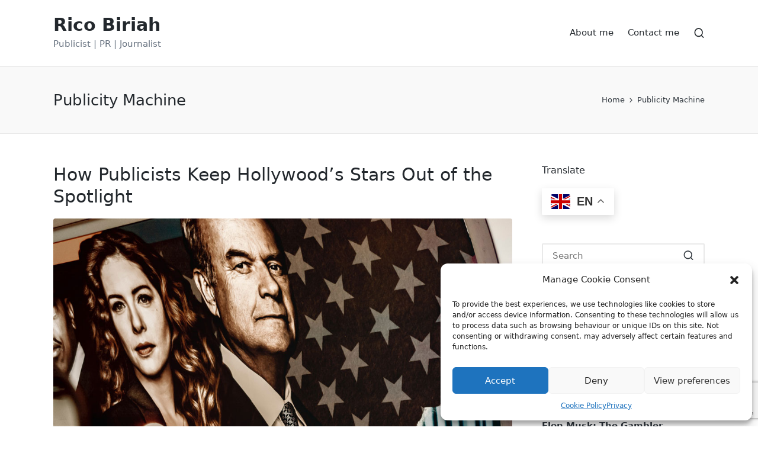

--- FILE ---
content_type: text/html; charset=UTF-8
request_url: https://mrricob.com/tag/publicity-machine/
body_size: 26894
content:

<!DOCTYPE html>
<html dir="ltr" lang="en-GB" prefix="og: https://ogp.me/ns#" itemscope itemtype="http://schema.org/Article">
<head>
	<meta charset="UTF-8">
	<link rel="profile" href="http://gmpg.org/xfn/11">
	<title>Publicity Machine Archives - Rico Biriah</title>
	<style>img:is([sizes="auto" i], [sizes^="auto," i]) { contain-intrinsic-size: 3000px 1500px }</style>
	
		<!-- All in One SEO 4.9.3 - aioseo.com -->
	<meta name="robots" content="max-image-preview:large" />
	<meta name="google-site-verification" content="mNnM8AwQDyzekIpRCvmawGrYzq1akQ1Mu1o5ztO9v7I" />
	<link rel="canonical" href="https://mrricob.com/tag/publicity-machine/" />
	

		<script async src="https://pagead2.googlesyndication.com/pagead/js/adsbygoogle.js?client=ca-pub-5874433323083117"
   crossorigin="anonymous"></script>
		<script type="application/ld+json" class="aioseo-schema">
			{"@context":"https:\/\/schema.org","@graph":[{"@type":"BreadcrumbList","@id":"https:\/\/mrricob.com\/tag\/publicity-machine\/#breadcrumblist","itemListElement":[{"@type":"ListItem","@id":"https:\/\/mrricob.com#listItem","position":1,"name":"Home","item":"https:\/\/mrricob.com","nextItem":{"@type":"ListItem","@id":"https:\/\/mrricob.com\/tag\/publicity-machine\/#listItem","name":"Publicity Machine"}},{"@type":"ListItem","@id":"https:\/\/mrricob.com\/tag\/publicity-machine\/#listItem","position":2,"name":"Publicity Machine","previousItem":{"@type":"ListItem","@id":"https:\/\/mrricob.com#listItem","name":"Home"}}]},{"@type":"CollectionPage","@id":"https:\/\/mrricob.com\/tag\/publicity-machine\/#collectionpage","url":"https:\/\/mrricob.com\/tag\/publicity-machine\/","name":"Publicity Machine Archives - Rico Biriah","inLanguage":"en-GB","isPartOf":{"@id":"https:\/\/mrricob.com\/#website"},"breadcrumb":{"@id":"https:\/\/mrricob.com\/tag\/publicity-machine\/#breadcrumblist"}},{"@type":"Person","@id":"https:\/\/mrricob.com\/#person","name":"Rico Biriah","image":{"@type":"ImageObject","@id":"https:\/\/mrricob.com\/tag\/publicity-machine\/#personImage","url":"https:\/\/secure.gravatar.com\/avatar\/08799704f547260411c3d07893415108c242631e955fb80219055d6273e9967f?s=96&d=mm&r=g","width":96,"height":96,"caption":"Rico Biriah"}},{"@type":"WebSite","@id":"https:\/\/mrricob.com\/#website","url":"https:\/\/mrricob.com\/","name":"Rico Biriah","description":"Publicist | PR | Journalist","inLanguage":"en-GB","publisher":{"@id":"https:\/\/mrricob.com\/#person"}}]}
		</script>
		<!-- All in One SEO -->

<meta name="viewport" content="width=device-width, initial-scale=1"><link rel='dns-prefetch' href='//static.addtoany.com' />
<link rel='dns-prefetch' href='//fonts.googleapis.com' />
<link rel="alternate" type="application/rss+xml" title="Rico Biriah &raquo; Feed" href="https://mrricob.com/feed/" />
<link rel="alternate" type="application/rss+xml" title="Rico Biriah &raquo; Comments Feed" href="https://mrricob.com/comments/feed/" />
<link rel="alternate" type="application/rss+xml" title="Rico Biriah &raquo; Publicity Machine Tag Feed" href="https://mrricob.com/tag/publicity-machine/feed/" />
<script>
window._wpemojiSettings = {"baseUrl":"https:\/\/s.w.org\/images\/core\/emoji\/16.0.1\/72x72\/","ext":".png","svgUrl":"https:\/\/s.w.org\/images\/core\/emoji\/16.0.1\/svg\/","svgExt":".svg","source":{"concatemoji":"https:\/\/mrricob.com\/wp-includes\/js\/wp-emoji-release.min.js?ver=6.8.3"}};
/*! This file is auto-generated */
!function(s,n){var o,i,e;function c(e){try{var t={supportTests:e,timestamp:(new Date).valueOf()};sessionStorage.setItem(o,JSON.stringify(t))}catch(e){}}function p(e,t,n){e.clearRect(0,0,e.canvas.width,e.canvas.height),e.fillText(t,0,0);var t=new Uint32Array(e.getImageData(0,0,e.canvas.width,e.canvas.height).data),a=(e.clearRect(0,0,e.canvas.width,e.canvas.height),e.fillText(n,0,0),new Uint32Array(e.getImageData(0,0,e.canvas.width,e.canvas.height).data));return t.every(function(e,t){return e===a[t]})}function u(e,t){e.clearRect(0,0,e.canvas.width,e.canvas.height),e.fillText(t,0,0);for(var n=e.getImageData(16,16,1,1),a=0;a<n.data.length;a++)if(0!==n.data[a])return!1;return!0}function f(e,t,n,a){switch(t){case"flag":return n(e,"\ud83c\udff3\ufe0f\u200d\u26a7\ufe0f","\ud83c\udff3\ufe0f\u200b\u26a7\ufe0f")?!1:!n(e,"\ud83c\udde8\ud83c\uddf6","\ud83c\udde8\u200b\ud83c\uddf6")&&!n(e,"\ud83c\udff4\udb40\udc67\udb40\udc62\udb40\udc65\udb40\udc6e\udb40\udc67\udb40\udc7f","\ud83c\udff4\u200b\udb40\udc67\u200b\udb40\udc62\u200b\udb40\udc65\u200b\udb40\udc6e\u200b\udb40\udc67\u200b\udb40\udc7f");case"emoji":return!a(e,"\ud83e\udedf")}return!1}function g(e,t,n,a){var r="undefined"!=typeof WorkerGlobalScope&&self instanceof WorkerGlobalScope?new OffscreenCanvas(300,150):s.createElement("canvas"),o=r.getContext("2d",{willReadFrequently:!0}),i=(o.textBaseline="top",o.font="600 32px Arial",{});return e.forEach(function(e){i[e]=t(o,e,n,a)}),i}function t(e){var t=s.createElement("script");t.src=e,t.defer=!0,s.head.appendChild(t)}"undefined"!=typeof Promise&&(o="wpEmojiSettingsSupports",i=["flag","emoji"],n.supports={everything:!0,everythingExceptFlag:!0},e=new Promise(function(e){s.addEventListener("DOMContentLoaded",e,{once:!0})}),new Promise(function(t){var n=function(){try{var e=JSON.parse(sessionStorage.getItem(o));if("object"==typeof e&&"number"==typeof e.timestamp&&(new Date).valueOf()<e.timestamp+604800&&"object"==typeof e.supportTests)return e.supportTests}catch(e){}return null}();if(!n){if("undefined"!=typeof Worker&&"undefined"!=typeof OffscreenCanvas&&"undefined"!=typeof URL&&URL.createObjectURL&&"undefined"!=typeof Blob)try{var e="postMessage("+g.toString()+"("+[JSON.stringify(i),f.toString(),p.toString(),u.toString()].join(",")+"));",a=new Blob([e],{type:"text/javascript"}),r=new Worker(URL.createObjectURL(a),{name:"wpTestEmojiSupports"});return void(r.onmessage=function(e){c(n=e.data),r.terminate(),t(n)})}catch(e){}c(n=g(i,f,p,u))}t(n)}).then(function(e){for(var t in e)n.supports[t]=e[t],n.supports.everything=n.supports.everything&&n.supports[t],"flag"!==t&&(n.supports.everythingExceptFlag=n.supports.everythingExceptFlag&&n.supports[t]);n.supports.everythingExceptFlag=n.supports.everythingExceptFlag&&!n.supports.flag,n.DOMReady=!1,n.readyCallback=function(){n.DOMReady=!0}}).then(function(){return e}).then(function(){var e;n.supports.everything||(n.readyCallback(),(e=n.source||{}).concatemoji?t(e.concatemoji):e.wpemoji&&e.twemoji&&(t(e.twemoji),t(e.wpemoji)))}))}((window,document),window._wpemojiSettings);
</script>
<!-- mrricob.com is managing ads with Advanced Ads 2.0.16 – https://wpadvancedads.com/ --><script id="mrric-ready">
			window.advanced_ads_ready=function(e,a){a=a||"complete";var d=function(e){return"interactive"===a?"loading"!==e:"complete"===e};d(document.readyState)?e():document.addEventListener("readystatechange",(function(a){d(a.target.readyState)&&e()}),{once:"interactive"===a})},window.advanced_ads_ready_queue=window.advanced_ads_ready_queue||[];		</script>
		
<style id='wp-emoji-styles-inline-css'>

	img.wp-smiley, img.emoji {
		display: inline !important;
		border: none !important;
		box-shadow: none !important;
		height: 1em !important;
		width: 1em !important;
		margin: 0 0.07em !important;
		vertical-align: -0.1em !important;
		background: none !important;
		padding: 0 !important;
	}
</style>
<link rel='stylesheet' id='wp-block-library-css' href='https://mrricob.com/wp-includes/css/dist/block-library/style.min.css?ver=6.8.3' media='all' />
<style id='wp-block-library-theme-inline-css'>
.wp-block-audio :where(figcaption){color:#555;font-size:13px;text-align:center}.is-dark-theme .wp-block-audio :where(figcaption){color:#ffffffa6}.wp-block-audio{margin:0 0 1em}.wp-block-code{border:1px solid #ccc;border-radius:4px;font-family:Menlo,Consolas,monaco,monospace;padding:.8em 1em}.wp-block-embed :where(figcaption){color:#555;font-size:13px;text-align:center}.is-dark-theme .wp-block-embed :where(figcaption){color:#ffffffa6}.wp-block-embed{margin:0 0 1em}.blocks-gallery-caption{color:#555;font-size:13px;text-align:center}.is-dark-theme .blocks-gallery-caption{color:#ffffffa6}:root :where(.wp-block-image figcaption){color:#555;font-size:13px;text-align:center}.is-dark-theme :root :where(.wp-block-image figcaption){color:#ffffffa6}.wp-block-image{margin:0 0 1em}.wp-block-pullquote{border-bottom:4px solid;border-top:4px solid;color:currentColor;margin-bottom:1.75em}.wp-block-pullquote cite,.wp-block-pullquote footer,.wp-block-pullquote__citation{color:currentColor;font-size:.8125em;font-style:normal;text-transform:uppercase}.wp-block-quote{border-left:.25em solid;margin:0 0 1.75em;padding-left:1em}.wp-block-quote cite,.wp-block-quote footer{color:currentColor;font-size:.8125em;font-style:normal;position:relative}.wp-block-quote:where(.has-text-align-right){border-left:none;border-right:.25em solid;padding-left:0;padding-right:1em}.wp-block-quote:where(.has-text-align-center){border:none;padding-left:0}.wp-block-quote.is-large,.wp-block-quote.is-style-large,.wp-block-quote:where(.is-style-plain){border:none}.wp-block-search .wp-block-search__label{font-weight:700}.wp-block-search__button{border:1px solid #ccc;padding:.375em .625em}:where(.wp-block-group.has-background){padding:1.25em 2.375em}.wp-block-separator.has-css-opacity{opacity:.4}.wp-block-separator{border:none;border-bottom:2px solid;margin-left:auto;margin-right:auto}.wp-block-separator.has-alpha-channel-opacity{opacity:1}.wp-block-separator:not(.is-style-wide):not(.is-style-dots){width:100px}.wp-block-separator.has-background:not(.is-style-dots){border-bottom:none;height:1px}.wp-block-separator.has-background:not(.is-style-wide):not(.is-style-dots){height:2px}.wp-block-table{margin:0 0 1em}.wp-block-table td,.wp-block-table th{word-break:normal}.wp-block-table :where(figcaption){color:#555;font-size:13px;text-align:center}.is-dark-theme .wp-block-table :where(figcaption){color:#ffffffa6}.wp-block-video :where(figcaption){color:#555;font-size:13px;text-align:center}.is-dark-theme .wp-block-video :where(figcaption){color:#ffffffa6}.wp-block-video{margin:0 0 1em}:root :where(.wp-block-template-part.has-background){margin-bottom:0;margin-top:0;padding:1.25em 2.375em}
</style>
<style id='classic-theme-styles-inline-css'>
/*! This file is auto-generated */
.wp-block-button__link{color:#fff;background-color:#32373c;border-radius:9999px;box-shadow:none;text-decoration:none;padding:calc(.667em + 2px) calc(1.333em + 2px);font-size:1.125em}.wp-block-file__button{background:#32373c;color:#fff;text-decoration:none}
</style>
<link rel='stylesheet' id='aioseo/css/src/vue/standalone/blocks/table-of-contents/global.scss-css' href='https://mrricob.com/wp-content/plugins/all-in-one-seo-pack/dist/Lite/assets/css/table-of-contents/global.e90f6d47.css?ver=4.9.3' media='all' />
<link rel='stylesheet' id='mpp_gutenberg-css' href='https://mrricob.com/wp-content/plugins/metronet-profile-picture/dist/blocks.style.build.css?ver=2.6.3' media='all' />
<style id='global-styles-inline-css'>
:root{--wp--preset--aspect-ratio--square: 1;--wp--preset--aspect-ratio--4-3: 4/3;--wp--preset--aspect-ratio--3-4: 3/4;--wp--preset--aspect-ratio--3-2: 3/2;--wp--preset--aspect-ratio--2-3: 2/3;--wp--preset--aspect-ratio--16-9: 16/9;--wp--preset--aspect-ratio--9-16: 9/16;--wp--preset--color--black: #000000;--wp--preset--color--cyan-bluish-gray: #abb8c3;--wp--preset--color--white: #ffffff;--wp--preset--color--pale-pink: #f78da7;--wp--preset--color--vivid-red: #cf2e2e;--wp--preset--color--luminous-vivid-orange: #ff6900;--wp--preset--color--luminous-vivid-amber: #fcb900;--wp--preset--color--light-green-cyan: #7bdcb5;--wp--preset--color--vivid-green-cyan: #00d084;--wp--preset--color--pale-cyan-blue: #8ed1fc;--wp--preset--color--vivid-cyan-blue: #0693e3;--wp--preset--color--vivid-purple: #9b51e0;--wp--preset--gradient--vivid-cyan-blue-to-vivid-purple: linear-gradient(135deg,rgba(6,147,227,1) 0%,rgb(155,81,224) 100%);--wp--preset--gradient--light-green-cyan-to-vivid-green-cyan: linear-gradient(135deg,rgb(122,220,180) 0%,rgb(0,208,130) 100%);--wp--preset--gradient--luminous-vivid-amber-to-luminous-vivid-orange: linear-gradient(135deg,rgba(252,185,0,1) 0%,rgba(255,105,0,1) 100%);--wp--preset--gradient--luminous-vivid-orange-to-vivid-red: linear-gradient(135deg,rgba(255,105,0,1) 0%,rgb(207,46,46) 100%);--wp--preset--gradient--very-light-gray-to-cyan-bluish-gray: linear-gradient(135deg,rgb(238,238,238) 0%,rgb(169,184,195) 100%);--wp--preset--gradient--cool-to-warm-spectrum: linear-gradient(135deg,rgb(74,234,220) 0%,rgb(151,120,209) 20%,rgb(207,42,186) 40%,rgb(238,44,130) 60%,rgb(251,105,98) 80%,rgb(254,248,76) 100%);--wp--preset--gradient--blush-light-purple: linear-gradient(135deg,rgb(255,206,236) 0%,rgb(152,150,240) 100%);--wp--preset--gradient--blush-bordeaux: linear-gradient(135deg,rgb(254,205,165) 0%,rgb(254,45,45) 50%,rgb(107,0,62) 100%);--wp--preset--gradient--luminous-dusk: linear-gradient(135deg,rgb(255,203,112) 0%,rgb(199,81,192) 50%,rgb(65,88,208) 100%);--wp--preset--gradient--pale-ocean: linear-gradient(135deg,rgb(255,245,203) 0%,rgb(182,227,212) 50%,rgb(51,167,181) 100%);--wp--preset--gradient--electric-grass: linear-gradient(135deg,rgb(202,248,128) 0%,rgb(113,206,126) 100%);--wp--preset--gradient--midnight: linear-gradient(135deg,rgb(2,3,129) 0%,rgb(40,116,252) 100%);--wp--preset--font-size--small: 13px;--wp--preset--font-size--medium: 20px;--wp--preset--font-size--large: 36px;--wp--preset--font-size--x-large: 42px;--wp--preset--spacing--20: 0.44rem;--wp--preset--spacing--30: 0.67rem;--wp--preset--spacing--40: 1rem;--wp--preset--spacing--50: 1.5rem;--wp--preset--spacing--60: 2.25rem;--wp--preset--spacing--70: 3.38rem;--wp--preset--spacing--80: 5.06rem;--wp--preset--shadow--natural: 6px 6px 9px rgba(0, 0, 0, 0.2);--wp--preset--shadow--deep: 12px 12px 50px rgba(0, 0, 0, 0.4);--wp--preset--shadow--sharp: 6px 6px 0px rgba(0, 0, 0, 0.2);--wp--preset--shadow--outlined: 6px 6px 0px -3px rgba(255, 255, 255, 1), 6px 6px rgba(0, 0, 0, 1);--wp--preset--shadow--crisp: 6px 6px 0px rgba(0, 0, 0, 1);}:where(.is-layout-flex){gap: 0.5em;}:where(.is-layout-grid){gap: 0.5em;}body .is-layout-flex{display: flex;}.is-layout-flex{flex-wrap: wrap;align-items: center;}.is-layout-flex > :is(*, div){margin: 0;}body .is-layout-grid{display: grid;}.is-layout-grid > :is(*, div){margin: 0;}:where(.wp-block-columns.is-layout-flex){gap: 2em;}:where(.wp-block-columns.is-layout-grid){gap: 2em;}:where(.wp-block-post-template.is-layout-flex){gap: 1.25em;}:where(.wp-block-post-template.is-layout-grid){gap: 1.25em;}.has-black-color{color: var(--wp--preset--color--black) !important;}.has-cyan-bluish-gray-color{color: var(--wp--preset--color--cyan-bluish-gray) !important;}.has-white-color{color: var(--wp--preset--color--white) !important;}.has-pale-pink-color{color: var(--wp--preset--color--pale-pink) !important;}.has-vivid-red-color{color: var(--wp--preset--color--vivid-red) !important;}.has-luminous-vivid-orange-color{color: var(--wp--preset--color--luminous-vivid-orange) !important;}.has-luminous-vivid-amber-color{color: var(--wp--preset--color--luminous-vivid-amber) !important;}.has-light-green-cyan-color{color: var(--wp--preset--color--light-green-cyan) !important;}.has-vivid-green-cyan-color{color: var(--wp--preset--color--vivid-green-cyan) !important;}.has-pale-cyan-blue-color{color: var(--wp--preset--color--pale-cyan-blue) !important;}.has-vivid-cyan-blue-color{color: var(--wp--preset--color--vivid-cyan-blue) !important;}.has-vivid-purple-color{color: var(--wp--preset--color--vivid-purple) !important;}.has-black-background-color{background-color: var(--wp--preset--color--black) !important;}.has-cyan-bluish-gray-background-color{background-color: var(--wp--preset--color--cyan-bluish-gray) !important;}.has-white-background-color{background-color: var(--wp--preset--color--white) !important;}.has-pale-pink-background-color{background-color: var(--wp--preset--color--pale-pink) !important;}.has-vivid-red-background-color{background-color: var(--wp--preset--color--vivid-red) !important;}.has-luminous-vivid-orange-background-color{background-color: var(--wp--preset--color--luminous-vivid-orange) !important;}.has-luminous-vivid-amber-background-color{background-color: var(--wp--preset--color--luminous-vivid-amber) !important;}.has-light-green-cyan-background-color{background-color: var(--wp--preset--color--light-green-cyan) !important;}.has-vivid-green-cyan-background-color{background-color: var(--wp--preset--color--vivid-green-cyan) !important;}.has-pale-cyan-blue-background-color{background-color: var(--wp--preset--color--pale-cyan-blue) !important;}.has-vivid-cyan-blue-background-color{background-color: var(--wp--preset--color--vivid-cyan-blue) !important;}.has-vivid-purple-background-color{background-color: var(--wp--preset--color--vivid-purple) !important;}.has-black-border-color{border-color: var(--wp--preset--color--black) !important;}.has-cyan-bluish-gray-border-color{border-color: var(--wp--preset--color--cyan-bluish-gray) !important;}.has-white-border-color{border-color: var(--wp--preset--color--white) !important;}.has-pale-pink-border-color{border-color: var(--wp--preset--color--pale-pink) !important;}.has-vivid-red-border-color{border-color: var(--wp--preset--color--vivid-red) !important;}.has-luminous-vivid-orange-border-color{border-color: var(--wp--preset--color--luminous-vivid-orange) !important;}.has-luminous-vivid-amber-border-color{border-color: var(--wp--preset--color--luminous-vivid-amber) !important;}.has-light-green-cyan-border-color{border-color: var(--wp--preset--color--light-green-cyan) !important;}.has-vivid-green-cyan-border-color{border-color: var(--wp--preset--color--vivid-green-cyan) !important;}.has-pale-cyan-blue-border-color{border-color: var(--wp--preset--color--pale-cyan-blue) !important;}.has-vivid-cyan-blue-border-color{border-color: var(--wp--preset--color--vivid-cyan-blue) !important;}.has-vivid-purple-border-color{border-color: var(--wp--preset--color--vivid-purple) !important;}.has-vivid-cyan-blue-to-vivid-purple-gradient-background{background: var(--wp--preset--gradient--vivid-cyan-blue-to-vivid-purple) !important;}.has-light-green-cyan-to-vivid-green-cyan-gradient-background{background: var(--wp--preset--gradient--light-green-cyan-to-vivid-green-cyan) !important;}.has-luminous-vivid-amber-to-luminous-vivid-orange-gradient-background{background: var(--wp--preset--gradient--luminous-vivid-amber-to-luminous-vivid-orange) !important;}.has-luminous-vivid-orange-to-vivid-red-gradient-background{background: var(--wp--preset--gradient--luminous-vivid-orange-to-vivid-red) !important;}.has-very-light-gray-to-cyan-bluish-gray-gradient-background{background: var(--wp--preset--gradient--very-light-gray-to-cyan-bluish-gray) !important;}.has-cool-to-warm-spectrum-gradient-background{background: var(--wp--preset--gradient--cool-to-warm-spectrum) !important;}.has-blush-light-purple-gradient-background{background: var(--wp--preset--gradient--blush-light-purple) !important;}.has-blush-bordeaux-gradient-background{background: var(--wp--preset--gradient--blush-bordeaux) !important;}.has-luminous-dusk-gradient-background{background: var(--wp--preset--gradient--luminous-dusk) !important;}.has-pale-ocean-gradient-background{background: var(--wp--preset--gradient--pale-ocean) !important;}.has-electric-grass-gradient-background{background: var(--wp--preset--gradient--electric-grass) !important;}.has-midnight-gradient-background{background: var(--wp--preset--gradient--midnight) !important;}.has-small-font-size{font-size: var(--wp--preset--font-size--small) !important;}.has-medium-font-size{font-size: var(--wp--preset--font-size--medium) !important;}.has-large-font-size{font-size: var(--wp--preset--font-size--large) !important;}.has-x-large-font-size{font-size: var(--wp--preset--font-size--x-large) !important;}
:where(.wp-block-post-template.is-layout-flex){gap: 1.25em;}:where(.wp-block-post-template.is-layout-grid){gap: 1.25em;}
:where(.wp-block-columns.is-layout-flex){gap: 2em;}:where(.wp-block-columns.is-layout-grid){gap: 2em;}
:root :where(.wp-block-pullquote){font-size: 1.5em;line-height: 1.6;}
</style>
<link rel='stylesheet' id='contact-form-7-css' href='https://mrricob.com/wp-content/plugins/contact-form-7/includes/css/styles.css?ver=6.1.2' media='all' />
<link rel='stylesheet' id='ctf_styles-css' href='https://mrricob.com/wp-content/plugins/custom-twitter-feeds/css/ctf-styles.min.css?ver=2.3.1' media='all' />
<link rel='stylesheet' id='flowplayer-css-css' href='https://mrricob.com/wp-content/plugins/flowplayer6-video-player/lib/skin/skin.css?ver=6.8.3' media='all' />
<link rel='stylesheet' id='secure-copy-content-protection-public-css' href='https://mrricob.com/wp-content/plugins/secure-copy-content-protection/public/css/secure-copy-content-protection-public.css?ver=4.9.3' media='all' />
<link rel='stylesheet' id='simple-google-adsense-styles-css' href='https://mrricob.com/wp-content/plugins/simple-google-adsense/assets/css/adsense.css?ver=1.2.0' media='all' />
<link rel='stylesheet' id='cmplz-general-css' href='https://mrricob.com/wp-content/plugins/complianz-gdpr/assets/css/cookieblocker.min.css?ver=1760826192' media='all' />
<link rel='stylesheet' id='daexthefup-google-font-css' href='https://fonts.googleapis.com/css2?family=Inter%3Awght%40400%3B500%3B600&#038;ver=6.8.3#038;display=swap' media='all' />
<link rel='stylesheet' id='daexthefup-general-css' href='https://mrricob.com/wp-content/plugins/helpful-pro/public/assets/css/general.css?ver=1.01' media='all' />
<link rel='stylesheet' id='daexthefup-custom-css' href='https://mrricob.com/wp-content/uploads/daexthefup_uploads/custom-1.css?ver=1.01' media='all' />
<link rel='stylesheet' id='hostinger-reach-subscription-block-css' href='https://mrricob.com/wp-content/plugins/hostinger-reach/frontend/dist/blocks/subscription.css?ver=1764175396' media='all' />
<link rel='stylesheet' id='sinatra-styles-css' href='https://mrricob.com/wp-content/themes/sinatra/assets/css/style.min.css?ver=1.3' media='all' />
<!--[if IE]>
<link rel='stylesheet' id='sinatra-ie-css' href='https://mrricob.com/wp-content/themes/sinatra/assets/css/compatibility/ie.min.css?ver=1.3' media='all' />
<![endif]-->
<link rel='stylesheet' id='sinatra-dynamic-styles-css' href='https://mrricob.com/wp-content/uploads/sinatra/dynamic-styles.css?ver=1760826210' media='all' />
<link rel='stylesheet' id='addtoany-css' href='https://mrricob.com/wp-content/plugins/add-to-any/addtoany.min.css?ver=1.16' media='all' />
<script src="https://mrricob.com/wp-includes/js/jquery/jquery.min.js?ver=3.7.1" id="jquery-core-js"></script>
<script src="https://mrricob.com/wp-includes/js/jquery/jquery-migrate.min.js?ver=3.4.1" id="jquery-migrate-js"></script>
<script id="addtoany-core-js-before">
window.a2a_config=window.a2a_config||{};a2a_config.callbacks=[];a2a_config.overlays=[];a2a_config.templates={};a2a_localize = {
	Share: "Share",
	Save: "Save",
	Subscribe: "Subscribe",
	Email: "Email",
	Bookmark: "Bookmark",
	ShowAll: "Show All",
	ShowLess: "Show less",
	FindServices: "Find service(s)",
	FindAnyServiceToAddTo: "Instantly find any service to add to",
	PoweredBy: "Powered by",
	ShareViaEmail: "Share via email",
	SubscribeViaEmail: "Subscribe via email",
	BookmarkInYourBrowser: "Bookmark in your browser",
	BookmarkInstructions: "Press Ctrl+D or \u2318+D to bookmark this page",
	AddToYourFavorites: "Add to your favourites",
	SendFromWebOrProgram: "Send from any email address or email program",
	EmailProgram: "Email program",
	More: "More&#8230;",
	ThanksForSharing: "Thanks for sharing!",
	ThanksForFollowing: "Thanks for following!"
};
</script>
<script defer src="https://static.addtoany.com/menu/page.js" id="addtoany-core-js"></script>
<script defer src="https://mrricob.com/wp-content/plugins/add-to-any/addtoany.min.js?ver=1.1" id="addtoany-jquery-js"></script>
<script src="https://mrricob.com/wp-content/plugins/flowplayer6-video-player/lib/flowplayer.min.js?ver=6.8.3" id="flowplayer-js-js"></script>
<!--[if IE]>
<script src="https://mrricob.com/wp-content/themes/sinatra/assets/js/vendors/flexibility.min.js?ver=1.3" id="sinatra-flexibility-js"></script>
<script id="sinatra-flexibility-js-after">
flexibility(document.documentElement);
</script>
<![endif]-->
<link rel="https://api.w.org/" href="https://mrricob.com/wp-json/" /><link rel="alternate" title="JSON" type="application/json" href="https://mrricob.com/wp-json/wp/v2/tags/317" /><link rel="EditURI" type="application/rsd+xml" title="RSD" href="https://mrricob.com/xmlrpc.php?rsd" />
<!-- This content is generated with the Flowplayer Video Player plugin --><script>flowplayer.conf.embed = false;flowplayer.conf.keyboard = false;</script><!-- Flowplayer Video Player plugin -->                <!-- auto ad code generated with AdFlow plugin v1.2.0 -->
                <script async src="//pagead2.googlesyndication.com/pagead/js/adsbygoogle.js"></script>
                <script>
                (adsbygoogle = window.adsbygoogle || []).push({
                     google_ad_client: "ca-pub-5874433323083117",
                     enable_page_level_ads: true
                });
                </script>      
                <!-- / AdFlow plugin -->			<style>.cmplz-hidden {
					display: none !important;
				}</style><meta name="theme-color" content="#3857F1"><link rel="icon" href="https://mrricob.com/wp-content/uploads/2023/03/cropped-mr-ricob-web1-32x32.jpeg" sizes="32x32" />
<link rel="icon" href="https://mrricob.com/wp-content/uploads/2023/03/cropped-mr-ricob-web1-192x192.jpeg" sizes="192x192" />
<link rel="apple-touch-icon" href="https://mrricob.com/wp-content/uploads/2023/03/cropped-mr-ricob-web1-180x180.jpeg" />
<meta name="msapplication-TileImage" content="https://mrricob.com/wp-content/uploads/2023/03/cropped-mr-ricob-web1-270x270.jpeg" />
</head>

<body data-cmplz=1 class="archive tag tag-publicity-machine tag-317 wp-embed-responsive wp-theme-sinatra sinatra-topbar__separators-regular sinatra-layout__fw-contained sinatra-header-layout-1 sinatra-menu-animation-underline sinatra-header__separators-none si-blog-layout-1 si-page-title-align-left si-has-sidebar sinatra-sidebar-style-1 sinatra-sidebar-position__right-sidebar si-sidebar-r__after-content entry-media-hover-style-1 sinatra-copyright-layout-2 si-input-supported validate-comment-form si-menu-accessibility aa-prefix-mrric-">



<div id="si-preloader">
	
<div class="preloader-1">
	<div></div>
</div><!-- END .si-preloader-1 -->
</div><!-- END #si-preloader -->
<div id="page" class="hfeed site">
	<a class="skip-link screen-reader-text" href="#content">Skip to content</a>

	
	<header id="masthead" class="site-header" role="banner" itemtype="https://schema.org/WPHeader" itemscope="itemscope">
		<div id="sinatra-header" >
		<div id="sinatra-header-inner">
	
<div class="si-container si-header-container">

	
<div class="sinatra-logo si-header-element" itemtype="https://schema.org/Organization" itemscope="itemscope">
	<div class="logo-inner"><span class="site-title" itemprop="name">
						<a href="https://mrricob.com/" rel="home" itemprop="url">
							Rico Biriah
						</a>
					</span><p class="site-description" itemprop="description">
						Publicist | PR | Journalist 
					</p></div></div><!-- END .sinatra-logo -->

<nav class="site-navigation main-navigation sinatra-primary-nav sinatra-nav si-header-element" role="navigation" itemtype="https://schema.org/SiteNavigationElement" itemscope="itemscope" aria-label="Site Navigation">
<ul id="sinatra-primary-nav" class="menu"><li id="menu-item-533" class="menu-item menu-item-type-post_type menu-item-object-page menu-item-533"><a href="https://mrricob.com/aboutme/"><span>About me</span></a></li>
<li id="menu-item-516" class="menu-item menu-item-type-post_type menu-item-object-page menu-item-516"><a href="https://mrricob.com/contactme/"><span>Contact me</span></a></li>
</ul></nav><!-- END .sinatra-nav -->
<div class="si-header-widgets si-header-element sinatra-widget-location-right"><div class="si-header-widget__search si-header-widget sinatra-hide-mobile-tablet"><div class="si-widget-wrapper">
<div aria-haspopup="true">
	<a href="#" class="si-search">
		<svg class="si-icon" aria-label="Search" xmlns="http://www.w3.org/2000/svg" width="32" height="32" viewBox="0 0 32 32"><path d="M28.962 26.499l-4.938-4.938c1.602-2.002 2.669-4.671 2.669-7.474 0-6.673-5.339-12.012-12.012-12.012s-12.012 5.339-12.012 12.012c0 6.673 5.339 12.012 12.012 12.012 2.803 0 5.472-0.934 7.474-2.669l4.938 4.938c0.267 0.267 0.667 0.4 0.934 0.4s0.667-0.133 0.934-0.4c0.534-0.534 0.534-1.335 0-1.868zM5.339 14.087c0-5.205 4.137-9.342 9.342-9.342s9.342 4.137 9.342 9.342c0 2.536-1.068 4.938-2.669 6.54 0 0 0 0 0 0s0 0 0 0c-1.735 1.735-4.004 2.669-6.54 2.669-5.339 0.133-9.476-4.004-9.476-9.209z"></path></svg>	</a><!-- END .si-search -->

	<div class="si-search-simple si-search-container dropdown-item">
		<form role="search" aria-label="Site Search" method="get" class="si-search-form" action="https://mrricob.com/">

			<label class="si-form-label">
				<span class="screen-reader-text">Search for:</span>
				<input type="search" class="si-input-search" placeholder="Search" value="" name="s" autocomplete="off">
			</label><!-- END .sinara-form-label -->

			
			<button type="submit" class="sinatra-animate-arrow right-arrow" aria-hidden="true" role="button" tabindex="-1">
				<svg xmlns="http://www.w3.org/2000/svg" xmlns:xlink="http://www.w3.org/1999/xlink" x="0px" y="0px" width="30px" height="18px" viewBox="0 0 30 18" enable-background="new 0 0 30 18" xml:space="preserve">
					
					<path class="arrow-handle" d="M2.511,9.007l7.185-7.221c0.407-0.409,0.407-1.071,0-1.48s-1.068-0.409-1.476,0L0.306,8.259 c-0.408,0.41-0.408,1.072,0,1.481l7.914,7.952c0.407,0.408,1.068,0.408,1.476,0s0.407-1.07,0-1.479L2.511,9.007z">
					</path>
					
					<path class="arrow-bar" fill-rule="evenodd" clip-rule="evenodd" d="M1,8h28.001c0.551,0,1,0.448,1,1c0,0.553-0.449,1-1,1H1c-0.553,0-1-0.447-1-1
					                            C0,8.448,0.447,8,1,8z">
					</path>
				</svg>
			</button>
		</form>
	</div><!-- END .si-search-simple -->
</div>
</div></div><!-- END .si-header-widget --></div><!-- END .si-header-widgets -->
	<span class="si-header-element si-mobile-nav">
				<button class="si-hamburger hamburger--spin si-hamburger-sinatra-primary-nav" aria-label="Menu" aria-controls="sinatra-primary-nav" type="button">

			
			<span class="hamburger-box">
				<span class="hamburger-inner"></span>
			</span>

		</button>
			</span>

</div><!-- END .si-container -->
	</div><!-- END #sinatra-header-inner -->
	</div><!-- END #sinatra-header -->
		
<div class="page-header si-has-page-title si-has-breadcrumbs">
	<div class="si-container">

	
	
		<div class="si-page-header-wrapper">

			<div class="si-page-header-title">
				<h1 class="page-title" itemprop="headline">Publicity Machine</h1>			</div>

			
					</div>

	
	<div class="si-breadcrumbs"><nav role="navigation" aria-label="Breadcrumbs" class="breadcrumb-trail breadcrumbs" itemprop="breadcrumb"><ul class="trail-items" itemscope itemtype="http://schema.org/BreadcrumbList"><meta name="numberOfItems" content="2" /><meta name="itemListOrder" content="Ascending" /><li itemprop="itemListElement" itemscope itemtype="http://schema.org/ListItem" class="trail-item trail-begin"><a href="https://mrricob.com/" rel="home" itemprop="item"><span itemprop="name">Home</span></a><meta itemprop="position" content="1" /></li><li itemprop="itemListElement" itemscope itemtype="http://schema.org/ListItem" class="trail-item trail-end"><span><span itemprop="name">Publicity Machine</span></span><meta itemprop="position" content="2" /></li></ul></nav></div>
	</div>
</div>
	</header><!-- #masthead .site-header -->

	
		<div id="main" class="site-main">

		
<div class="si-container">

	<div id="primary" class="content-area">

		
		<main id="content" class="site-content" role="main" itemtype="http://schema.org/WebPageElement" itemprop="mainContentOfPage">

			

<article id="post-6367" class="sinatra-article post-6367 post type-post status-publish format-standard has-post-thumbnail hentry category-entertainment category-hollywood category-opinion category-performer tag-celebrities tag-hollywood-buzz tag-hollywood-celebrity tag-publicists tag-publicity-machine" itemscope="" itemtype="https://schema.org/CreativeWork">

	<div class="si-blog-entry-content">
<header class="entry-header">

	
	<h2 class="entry-title" itemprop="headline">
		<a href="https://mrricob.com/how-publicists-keep-hollywoods-stars-out-of-the-spotlight/" title="How Publicists Keep Hollywood’s Stars Out of the Spotlight" rel="bookmark">How Publicists Keep Hollywood’s Stars Out of the Spotlight</a>	</h2>

</header>
<div class="post-thumb entry-media thumbnail"><a href="https://mrricob.com/how-publicists-keep-hollywoods-stars-out-of-the-spotlight/" class="entry-image-link"><img width="1024" height="484" src="https://mrricob.com/wp-content/uploads/2023/03/How-Publicists-Keep-Hollywoods-Stars-Out-of-the-Spotlight.jpg" class="attachment-large size-large wp-post-image" alt="How Publicists Keep Hollywood’s Stars Out of the Spotlight" /></a></div><div class="entry-meta"><div class="entry-meta-elements">		<span class="post-author">
			<span class="posted-by vcard author" itemprop="author" itemscope="itemscope" itemtype="http://schema.org/Person">
				<span class="screen-reader-text">Posted by</span>

				
				<span>
										By 					<a class="url fn n" title="View all posts by Rico Biriah" 
						href="https://mrricob.com/author/rico-biriah/" rel="author" itemprop="url">
						<span class="author-name" itemprop="name">Rico Biriah</span>
					</a>
				</span>
			</span>
		</span>
		<span class="posted-on">March 11, 2023</span><span class="cat-links"><span class="screen-reader-text">Posted in</span><span><a href="https://mrricob.com/category/entertainment/" rel="category tag">Entertainment</a>, <a href="https://mrricob.com/category/hollywood/" rel="category tag">Hollywood</a>, <a href="https://mrricob.com/category/opinion/" rel="category tag">Opinion</a>, <a href="https://mrricob.com/category/performer/" rel="category tag">Performer</a></span></span></div></div>
<div class="entry-summary si-entry" itemprop="text">

	What does it take to be a publicist for some of Hollywood’s most private stars? In this piece, I will answer this question that I get asked a lot by&hellip;
</div>

<footer class="entry-footer">
		<a href="https://mrricob.com/how-publicists-keep-hollywoods-stars-out-of-the-spotlight/" class="si-btn btn-text-1"><span>Read More</span></a>
</footer>
</div>
</article><!-- #post-6367 -->


		</main><!-- #content .site-content -->

		
	</div><!-- #primary .content-area -->

	
<aside id="secondary" class="widget-area si-sidebar-container" itemtype="http://schema.org/WPSideBar" itemscope="itemscope" role="complementary">

	<div class="si-sidebar-inner">
		
		<div id="gtranslate-4" class="si-sidebar-widget si-widget si-entry widget widget_gtranslate"><div class="h4 widget-title">Translate</div><div class="gtranslate_wrapper" id="gt-wrapper-86645344"></div></div><div id="search-2" class="si-sidebar-widget si-widget si-entry widget widget_search">
<form role="search" method="get" class="search-form" action="https://mrricob.com/">
	<div>
		<input type="search" class="search-field" aria-label="Enter search keywords" placeholder="Search" value="" name="s" />
		
		<button role="button" type="submit" class="search-submit" aria-label="Search">
			<svg class="si-icon" aria-hidden="true" xmlns="http://www.w3.org/2000/svg" width="32" height="32" viewBox="0 0 32 32"><path d="M28.962 26.499l-4.938-4.938c1.602-2.002 2.669-4.671 2.669-7.474 0-6.673-5.339-12.012-12.012-12.012s-12.012 5.339-12.012 12.012c0 6.673 5.339 12.012 12.012 12.012 2.803 0 5.472-0.934 7.474-2.669l4.938 4.938c0.267 0.267 0.667 0.4 0.934 0.4s0.667-0.133 0.934-0.4c0.534-0.534 0.534-1.335 0-1.868zM5.339 14.087c0-5.205 4.137-9.342 9.342-9.342s9.342 4.137 9.342 9.342c0 2.536-1.068 4.938-2.669 6.54 0 0 0 0 0 0s0 0 0 0c-1.735 1.735-4.004 2.669-6.54 2.669-5.339 0.133-9.476-4.004-9.476-9.209z"></path></svg>		</button>
	</div>
</form>
</div><div id="categories-3" class="si-sidebar-widget si-widget si-entry widget widget_categories"><div class="h4 widget-title">Categories</div><form action="https://mrricob.com" method="get"><label class="screen-reader-text" for="cat">Categories</label><select  name='cat' id='cat' class='postform'>
	<option value='-1'>Select Category</option>
	<option class="level-0" value="332">A.I.</option>
	<option class="level-0" value="258">Artificial Intelligence</option>
	<option class="level-0" value="149">Artisan</option>
	<option class="level-0" value="303">Artists</option>
	<option class="level-0" value="78">Arts and Crafts</option>
	<option class="level-0" value="71">Athlone</option>
	<option class="level-0" value="70">Athlone Topic</option>
	<option class="level-0" value="122">Auto Repair</option>
	<option class="level-0" value="40">Back to Business with Rico</option>
	<option class="level-0" value="72">Cafe</option>
	<option class="level-0" value="186">Cakes</option>
	<option class="level-0" value="273">Celebrities</option>
	<option class="level-0" value="274">CEO</option>
	<option class="level-0" value="210">Clara</option>
	<option class="level-0" value="115">Clothing</option>
	<option class="level-0" value="91">Confectionary</option>
	<option class="level-0" value="265">Culture</option>
	<option class="level-0" value="45">Entertainment</option>
	<option class="level-0" value="193">Entrepreneur</option>
	<option class="level-0" value="141">Face Masks</option>
	<option class="level-0" value="150">Family Business</option>
	<option class="level-0" value="225">Farming</option>
	<option class="level-0" value="108">Female Entrepreneur</option>
	<option class="level-0" value="7">Food</option>
	<option class="level-0" value="84">Hardware</option>
	<option class="level-0" value="31">Health &amp; Fitness</option>
	<option class="level-0" value="309">Hollywood</option>
	<option class="level-0" value="11">Horse Racing</option>
	<option class="level-0" value="343">Image</option>
	<option class="level-0" value="281">Insight</option>
	<option class="level-0" value="299">Inspirational</option>
	<option class="level-0" value="52">Investment</option>
	<option class="level-0" value="282">Ireland</option>
	<option class="level-0" value="245">Jewellery</option>
	<option class="level-0" value="360">Journalism</option>
	<option class="level-0" value="136">Kilbeggan</option>
	<option class="level-0" value="18">Life Style</option>
	<option class="level-0" value="3">Manufacturing</option>
	<option class="level-0" value="226">Milk</option>
	<option class="level-0" value="142">Moate</option>
	<option class="level-0" value="49">Mullingar</option>
	<option class="level-0" value="200">Music</option>
	<option class="level-0" value="289">News</option>
	<option class="level-0" value="217">Nutrition</option>
	<option class="level-0" value="209">Offaly</option>
	<option class="level-0" value="208">Offaly Independent</option>
	<option class="level-0" value="268">Opinion</option>
	<option class="level-0" value="185">Organic Food</option>
	<option class="level-0" value="201">Performer</option>
	<option class="level-0" value="159">Photography</option>
	<option class="level-0" value="292">Political</option>
	<option class="level-0" value="179">Reflexology</option>
	<option class="level-0" value="60">Retail</option>
	<option class="level-0" value="259">Review</option>
	<option class="level-0" value="276">Social Media</option>
	<option class="level-0" value="53">Software</option>
	<option class="level-0" value="85">Start up</option>
	<option class="level-0" value="227">Sustainability</option>
	<option class="level-0" value="312">Talent</option>
	<option class="level-0" value="83">Technology</option>
	<option class="level-0" value="272">TV Shows</option>
	<option class="level-0" value="1">Uncategorized</option>
	<option class="level-0" value="370">United States</option>
	<option class="level-0" value="295">Urban Culture</option>
	<option class="level-0" value="121">Vehicles</option>
	<option class="level-0" value="102">Virtual Reality</option>
	<option class="level-0" value="192">Web Design</option>
	<option class="level-0" value="107">Wedding</option>
	<option class="level-0" value="2">Westmeath</option>
	<option class="level-0" value="114">Westmeath Examiner</option>
	<option class="level-0" value="124">Westmeath Independent</option>
	<option class="level-0" value="41">Westmeath Topic</option>
	<option class="level-0" value="302">Writing</option>
</select>
</form><script>
(function() {
	var dropdown = document.getElementById( "cat" );
	function onCatChange() {
		if ( dropdown.options[ dropdown.selectedIndex ].value > 0 ) {
			dropdown.parentNode.submit();
		}
	}
	dropdown.onchange = onCatChange;
})();
</script>
</div>
		<div id="recent-posts-2" class="si-sidebar-widget si-widget si-entry widget widget_recent_entries">
		<div class="h4 widget-title">Recent Posts</div>
		<ul>
											<li>
					<a href="https://mrricob.com/the-notorious-pivot/">The Notorious Pivot</a>
									</li>
											<li>
					<a href="https://mrricob.com/elon-musk-the-gambler/">Elon Musk: The Gambler</a>
									</li>
											<li>
					<a href="https://mrricob.com/boom-bust-and-the-lessons-we-refuse-to-learn/">Boom, Bust, and the Lessons We Refuse to Learn</a>
									</li>
											<li>
					<a href="https://mrricob.com/lowrys-the-guy-and-thats-the-problem/">Lowry&#8217;s the Guy &#8211; And That&#8217;s the Problem</a>
									</li>
											<li>
					<a href="https://mrricob.com/matt-goss-80s-idol-modern-icon/">Matt Goss: &#8217;80s Idol, Modern Icon</a>
									</li>
					</ul>

		</div><div id="block-12" class="si-sidebar-widget si-widget si-entry widget widget_block"><a class="twitter-timeline" href="https://twitter.com/mrricob?ref_src=twsrc%5Etfw">Tweets by @mrricob</a>
<script async src="https://platform.twitter.com/widgets.js" charset="utf-8"></script>
</div><div id="block-8" class="si-sidebar-widget si-widget si-entry widget widget_block widget_text">
<p></p>
</div><div id="block-11" class="si-sidebar-widget si-widget si-entry widget widget_block"><script async src="https://pagead2.googlesyndication.com/pagead/js/adsbygoogle.js?client=ca-pub-5874433323083117"
     crossorigin="anonymous"></script>
<ins class="adsbygoogle"
     style="display:block"
     data-ad-format="fluid"
     data-ad-layout-key="-5y+do+5l-5y-52"
     data-ad-client="ca-pub-5874433323083117"
     data-ad-slot="9415119698"></ins>
<script>
     (adsbygoogle = window.adsbygoogle || []).push({});
</script></div>
			</div>

</aside><!--#secondary .widget-area -->


</div><!-- END .si-container -->

		
	</div><!-- #main .site-main -->
	
	
			<footer id="colophon" class="site-footer" role="contentinfo" itemtype="http://schema.org/WPFooter" itemscope="itemscope">

			
<div id="sinatra-footer" >
	<div class="si-container">
		<div class="si-flex-row" id="sinatra-footer-widgets">

							<div class="sinatra-footer-column col-xs-12 col-sm-6 stretch-xs col-md-3">
					<div id="archives-2" class="si-footer-widget si-widget si-entry widget widget_archive"><div class="h4 widget-title">Archives</div>
			<ul>
					<li><a href='https://mrricob.com/2025/03/'>March 2025</a></li>
	<li><a href='https://mrricob.com/2025/02/'>February 2025</a></li>
	<li><a href='https://mrricob.com/2023/10/'>October 2023</a></li>
	<li><a href='https://mrricob.com/2023/05/'>May 2023</a></li>
	<li><a href='https://mrricob.com/2023/04/'>April 2023</a></li>
	<li><a href='https://mrricob.com/2023/03/'>March 2023</a></li>
	<li><a href='https://mrricob.com/2023/02/'>February 2023</a></li>
	<li><a href='https://mrricob.com/2022/01/'>January 2022</a></li>
	<li><a href='https://mrricob.com/2021/11/'>November 2021</a></li>
	<li><a href='https://mrricob.com/2021/10/'>October 2021</a></li>
	<li><a href='https://mrricob.com/2021/09/'>September 2021</a></li>
	<li><a href='https://mrricob.com/2021/08/'>August 2021</a></li>
	<li><a href='https://mrricob.com/2021/07/'>July 2021</a></li>
	<li><a href='https://mrricob.com/2021/06/'>June 2021</a></li>
	<li><a href='https://mrricob.com/2021/05/'>May 2021</a></li>
	<li><a href='https://mrricob.com/2021/04/'>April 2021</a></li>
	<li><a href='https://mrricob.com/2021/03/'>March 2021</a></li>
	<li><a href='https://mrricob.com/2021/02/'>February 2021</a></li>
	<li><a href='https://mrricob.com/2020/12/'>December 2020</a></li>
	<li><a href='https://mrricob.com/2020/11/'>November 2020</a></li>
	<li><a href='https://mrricob.com/2020/10/'>October 2020</a></li>
	<li><a href='https://mrricob.com/2020/09/'>September 2020</a></li>
			</ul>

			</div><div id="categories-2" class="si-footer-widget si-widget si-entry widget widget_categories"><div class="h4 widget-title">Categories</div>
			<ul>
					<li class="cat-item cat-item-332"><a href="https://mrricob.com/category/a-i/">A.I.</a>
</li>
	<li class="cat-item cat-item-258"><a href="https://mrricob.com/category/artificial-intelligence/">Artificial Intelligence</a>
</li>
	<li class="cat-item cat-item-149"><a href="https://mrricob.com/category/artisan/">Artisan</a>
</li>
	<li class="cat-item cat-item-303"><a href="https://mrricob.com/category/artists/">Artists</a>
</li>
	<li class="cat-item cat-item-78"><a href="https://mrricob.com/category/arts-and-crafts/">Arts and Crafts</a>
</li>
	<li class="cat-item cat-item-71"><a href="https://mrricob.com/category/athlone/">Athlone</a>
</li>
	<li class="cat-item cat-item-70"><a href="https://mrricob.com/category/athlone-topic/">Athlone Topic</a>
</li>
	<li class="cat-item cat-item-122"><a href="https://mrricob.com/category/auto-repair/">Auto Repair</a>
</li>
	<li class="cat-item cat-item-40"><a href="https://mrricob.com/category/backtobusiness/">Back to Business with Rico</a>
</li>
	<li class="cat-item cat-item-72"><a href="https://mrricob.com/category/cafe/">Cafe</a>
</li>
	<li class="cat-item cat-item-186"><a href="https://mrricob.com/category/cakes/">Cakes</a>
</li>
	<li class="cat-item cat-item-273"><a href="https://mrricob.com/category/celebrities/">Celebrities</a>
</li>
	<li class="cat-item cat-item-274"><a href="https://mrricob.com/category/ceo/">CEO</a>
</li>
	<li class="cat-item cat-item-210"><a href="https://mrricob.com/category/clara/">Clara</a>
</li>
	<li class="cat-item cat-item-115"><a href="https://mrricob.com/category/clothing/">Clothing</a>
</li>
	<li class="cat-item cat-item-91"><a href="https://mrricob.com/category/confectionary/">Confectionary</a>
</li>
	<li class="cat-item cat-item-265"><a href="https://mrricob.com/category/culture/">Culture</a>
</li>
	<li class="cat-item cat-item-45"><a href="https://mrricob.com/category/entertainment/">Entertainment</a>
</li>
	<li class="cat-item cat-item-193"><a href="https://mrricob.com/category/entrepreneur/">Entrepreneur</a>
</li>
	<li class="cat-item cat-item-141"><a href="https://mrricob.com/category/face-masks/">Face Masks</a>
</li>
	<li class="cat-item cat-item-150"><a href="https://mrricob.com/category/family-business/">Family Business</a>
</li>
	<li class="cat-item cat-item-225"><a href="https://mrricob.com/category/farming/">Farming</a>
</li>
	<li class="cat-item cat-item-108"><a href="https://mrricob.com/category/female-entrepreneur/">Female Entrepreneur</a>
</li>
	<li class="cat-item cat-item-7"><a href="https://mrricob.com/category/food/">Food</a>
</li>
	<li class="cat-item cat-item-84"><a href="https://mrricob.com/category/hardware/">Hardware</a>
</li>
	<li class="cat-item cat-item-31"><a href="https://mrricob.com/category/health-fitness/">Health &amp; Fitness</a>
</li>
	<li class="cat-item cat-item-309"><a href="https://mrricob.com/category/hollywood/">Hollywood</a>
</li>
	<li class="cat-item cat-item-11"><a href="https://mrricob.com/category/horse-racing/">Horse Racing</a>
</li>
	<li class="cat-item cat-item-343"><a href="https://mrricob.com/category/image/">Image</a>
</li>
	<li class="cat-item cat-item-281"><a href="https://mrricob.com/category/insight/">Insight</a>
</li>
	<li class="cat-item cat-item-299"><a href="https://mrricob.com/category/inspirational/">Inspirational</a>
</li>
	<li class="cat-item cat-item-52"><a href="https://mrricob.com/category/investment/">Investment</a>
</li>
	<li class="cat-item cat-item-282"><a href="https://mrricob.com/category/ireland/">Ireland</a>
</li>
	<li class="cat-item cat-item-245"><a href="https://mrricob.com/category/jewellery/">Jewellery</a>
</li>
	<li class="cat-item cat-item-360"><a href="https://mrricob.com/category/journalism/">Journalism</a>
</li>
	<li class="cat-item cat-item-136"><a href="https://mrricob.com/category/kilbeggan/">Kilbeggan</a>
</li>
	<li class="cat-item cat-item-18"><a href="https://mrricob.com/category/life-style/">Life Style</a>
</li>
	<li class="cat-item cat-item-3"><a href="https://mrricob.com/category/manufacturing/">Manufacturing</a>
</li>
	<li class="cat-item cat-item-226"><a href="https://mrricob.com/category/farming/milk/">Milk</a>
</li>
	<li class="cat-item cat-item-142"><a href="https://mrricob.com/category/moate/">Moate</a>
</li>
	<li class="cat-item cat-item-49"><a href="https://mrricob.com/category/mullingar/">Mullingar</a>
</li>
	<li class="cat-item cat-item-200"><a href="https://mrricob.com/category/music/">Music</a>
</li>
	<li class="cat-item cat-item-289"><a href="https://mrricob.com/category/news/">News</a>
</li>
	<li class="cat-item cat-item-217"><a href="https://mrricob.com/category/nutrition/">Nutrition</a>
</li>
	<li class="cat-item cat-item-209"><a href="https://mrricob.com/category/offaly/">Offaly</a>
</li>
	<li class="cat-item cat-item-208"><a href="https://mrricob.com/category/offaly-independent/">Offaly Independent</a>
</li>
	<li class="cat-item cat-item-268"><a href="https://mrricob.com/category/opinion/">Opinion</a>
</li>
	<li class="cat-item cat-item-185"><a href="https://mrricob.com/category/organic-food/">Organic Food</a>
</li>
	<li class="cat-item cat-item-201"><a href="https://mrricob.com/category/performer/">Performer</a>
</li>
	<li class="cat-item cat-item-159"><a href="https://mrricob.com/category/photography/">Photography</a>
</li>
	<li class="cat-item cat-item-292"><a href="https://mrricob.com/category/political/">Political</a>
</li>
	<li class="cat-item cat-item-179"><a href="https://mrricob.com/category/reflexology/">Reflexology</a>
</li>
	<li class="cat-item cat-item-60"><a href="https://mrricob.com/category/retail/">Retail</a>
</li>
	<li class="cat-item cat-item-259"><a href="https://mrricob.com/category/review/">Review</a>
</li>
	<li class="cat-item cat-item-276"><a href="https://mrricob.com/category/social-media/">Social Media</a>
</li>
	<li class="cat-item cat-item-53"><a href="https://mrricob.com/category/software/">Software</a>
</li>
	<li class="cat-item cat-item-85"><a href="https://mrricob.com/category/start-up/">Start up</a>
</li>
	<li class="cat-item cat-item-227"><a href="https://mrricob.com/category/sustainability/">Sustainability</a>
</li>
	<li class="cat-item cat-item-312"><a href="https://mrricob.com/category/talent/">Talent</a>
</li>
	<li class="cat-item cat-item-83"><a href="https://mrricob.com/category/technology/">Technology</a>
</li>
	<li class="cat-item cat-item-272"><a href="https://mrricob.com/category/tv-shows/">TV Shows</a>
</li>
	<li class="cat-item cat-item-1"><a href="https://mrricob.com/category/uncategorized/">Uncategorized</a>
</li>
	<li class="cat-item cat-item-370"><a href="https://mrricob.com/category/united-states/">United States</a>
</li>
	<li class="cat-item cat-item-295"><a href="https://mrricob.com/category/urbanculture/">Urban Culture</a>
</li>
	<li class="cat-item cat-item-121"><a href="https://mrricob.com/category/vehicles/">Vehicles</a>
</li>
	<li class="cat-item cat-item-102"><a href="https://mrricob.com/category/virtual-reality/">Virtual Reality</a>
</li>
	<li class="cat-item cat-item-192"><a href="https://mrricob.com/category/web-design/">Web Design</a>
</li>
	<li class="cat-item cat-item-107"><a href="https://mrricob.com/category/wedding/">Wedding</a>
</li>
	<li class="cat-item cat-item-2"><a href="https://mrricob.com/category/westmeath/">Westmeath</a>
</li>
	<li class="cat-item cat-item-114"><a href="https://mrricob.com/category/westmeath-examiner/">Westmeath Examiner</a>
</li>
	<li class="cat-item cat-item-124"><a href="https://mrricob.com/category/westmeath-independent/">Westmeath Independent</a>
</li>
	<li class="cat-item cat-item-41"><a href="https://mrricob.com/category/westmeath-topic/">Westmeath Topic</a>
</li>
	<li class="cat-item cat-item-302"><a href="https://mrricob.com/category/writing/">Writing</a>
</li>
			</ul>

			</div><div id="meta-2" class="si-footer-widget si-widget si-entry widget widget_meta"><div class="h4 widget-title">Meta</div>
		<ul>
						<li><a href="https://mrricob.com/wp-login.php">Log in</a></li>
			<li><a href="https://mrricob.com/feed/">Entries feed</a></li>
			<li><a href="https://mrricob.com/comments/feed/">Comments feed</a></li>

			<li><a href="https://en-gb.wordpress.org/">WordPress.org</a></li>
		</ul>

		</div>				</div>
								<div class="sinatra-footer-column col-xs-12 col-sm-6 stretch-xs col-md-3">
									</div>
								<div class="sinatra-footer-column col-xs-12 col-sm-6 stretch-xs col-md-3">
									</div>
								<div class="sinatra-footer-column col-xs-12 col-sm-6 stretch-xs col-md-3">
									</div>
				
		</div><!-- END .si-flex-row -->
	</div><!-- END .si-container -->
</div><!-- END #sinatra-footer -->

<div id="sinatra-copyright" class="contained-separator">
	<div class="si-container">
		<div class="si-flex-row">

			<div class="col-xs-12 center-xs col-md flex-basis-auto start-md"><div class="si-copyright-widget__text si-copyright-widget sinatra-all"><span>Copyright 2026 — Rico Biriah. All rights reserved. </span></div><!-- END .si-copyright-widget --></div>
			<div class="col-xs-12 center-xs col-md flex-basis-auto end-md"></div>

		</div><!-- END .si-flex-row -->
	</div>
</div><!-- END #sinatra-copyright -->

		</footer><!-- #colophon .site-footer -->
	
	
</div><!-- END #page -->

<a href="#" id="si-scroll-top" class="si-smooth-scroll" title="Scroll to Top" >
	<span class="si-scroll-icon" aria-hidden="true">
		<svg class="si-icon top-icon" xmlns="http://www.w3.org/2000/svg" width="32" height="32" viewBox="0 0 32 32"><path d="M24.958 18.491l-8.008-8.008c-0.534-0.534-1.335-0.534-1.868 0l-8.008 8.008c-0.534 0.534-0.534 1.335 0 1.868s1.335 0.534 1.868 0l7.074-7.074 7.074 7.074c0.267 0.267 0.667 0.4 0.934 0.4s0.667-0.133 0.934-0.4c0.534-0.534 0.534-1.335 0-1.868z"></path></svg>		<svg class="si-icon" xmlns="http://www.w3.org/2000/svg" width="32" height="32" viewBox="0 0 32 32"><path d="M24.958 18.491l-8.008-8.008c-0.534-0.534-1.335-0.534-1.868 0l-8.008 8.008c-0.534 0.534-0.534 1.335 0 1.868s1.335 0.534 1.868 0l7.074-7.074 7.074 7.074c0.267 0.267 0.667 0.4 0.934 0.4s0.667-0.133 0.934-0.4c0.534-0.534 0.534-1.335 0-1.868z"></path></svg>	</span>
	<span class="screen-reader-text">Scroll to Top</span>
</a><!-- END #sinatra-scroll-to-top -->
<script type="speculationrules">
{"prefetch":[{"source":"document","where":{"and":[{"href_matches":"\/*"},{"not":{"href_matches":["\/wp-*.php","\/wp-admin\/*","\/wp-content\/uploads\/*","\/wp-content\/*","\/wp-content\/plugins\/*","\/wp-content\/themes\/sinatra\/*","\/*\\?(.+)"]}},{"not":{"selector_matches":"a[rel~=\"nofollow\"]"}},{"not":{"selector_matches":".no-prefetch, .no-prefetch a"}}]},"eagerness":"conservative"}]}
</script>
<div id="ays_tooltip" ><div id="ays_tooltip_block"><p>The content of this page cannot be copied.</p>
</div></div>
                    <style>                    	
                        #ays_tooltip,.ays_tooltip_class {
                    		display: none;
                    		position: absolute;
    						z-index: 999999999;
                            background-color: #ffffff;
                            
                            background-repeat: no-repeat;
                            background-position: center center;
                            background-size: cover;
                            opacity:1;
                            border: 1px solid #b7b7b7;
                            border-radius: 3px;
                            box-shadow: rgba(0,0,0,0) 0px 0px 15px  1px;
                            color: #ff0000;
                            padding: 5px 5px;
                            text-transform: none;
							;
                        }
                        
                        #ays_tooltip > *, .ays_tooltip_class > * {
                            color: #ff0000;
                            font-size: 12px;
                            letter-spacing:0px;
                        }

                        #ays_tooltip_block {
                            font-size: 12px;
                            backdrop-filter: blur(0px);
                        }

                        @media screen and (max-width: 768px){
                        	#ays_tooltip,.ays_tooltip_class {
                        		font-size: 12px;
                        	}
                        	#ays_tooltip > *, .ays_tooltip_class > * {	                            
	                            font-size: 12px;
	                        }
                        }
                        
                       
                    </style>
                <style>
                    *:not(input):not(textarea)::selection {
                background-color: transparent !important;
                color: inherit !important;
            }

            *:not(input):not(textarea)::-moz-selection {
                background-color: transparent !important;
                color: inherit !important;
            }

        
            </style>
    <script>
            function stopPrntScr() {
                var inpFld = document.createElement("input");
                inpFld.setAttribute("value", "Access Denied");
                inpFld.setAttribute("width", "0");
                inpFld.style.height = "0px";
                inpFld.style.width = "0px";
                inpFld.style.border = "0px";
                document.body.appendChild(inpFld);
                inpFld.select();
                document.execCommand("copy");
                inpFld.remove(inpFld);
            }

            (function ($) {
                'use strict';
                $(function () {
                    let all = $('*').not('script, meta, link, style, noscript, title'),
                        tooltip = $('#ays_tooltip'),
                        tooltipClass = "mouse";
                    if (tooltipClass == "mouse" || tooltipClass == "mouse_first_pos") {
    	                                        $(document).on('mousemove', function (e) {
                            let cordinate_x = e.pageX;
                            let cordinate_y = e.pageY;
                            let windowWidth = $(window).width();
                            if (cordinate_y < tooltip.outerHeight()) {
                                tooltip.css({'top': (cordinate_y + 10) + 'px'});
                            } else {
                                tooltip.css({'top': (cordinate_y - tooltip.outerHeight()) + 'px'});
                            }
                            if (cordinate_x > (windowWidth - tooltip.outerWidth())) {
                                tooltip.css({'left': (cordinate_x - tooltip.outerWidth()) + 'px'});
                            } else {
                                tooltip.css({'left': (cordinate_x + 5) + 'px'});
                            }

                        });
    	                                    } else {
                        tooltip.addClass(tooltipClass);
                    }
    				                    $(window).on('keyup', function (e) {
                        let keyCode = e.keyCode ? e.keyCode : e.which;
                        if (keyCode == 44) {
                            stopPrntScr();
                            show_tooltip(1 );
                            audio_play();
                        }
                    });
    				

    				                    $(document).on('contextmenu', function (e) {
                        let target = $(event.target);
                        let t = e || window.event;
                        let n = t.target || t.srcElement;
                        if (!target.is("") && (!target.is("1") && !target.is("img")) && (!target.is("") && !target.is("a") && n.parentElement.nodeName !== "A") ) {
                            if (n.nodeName !== "A" ) {
                                show_tooltip(1 );
                                audio_play();
                            }
                            return false;
                        }
                    });
    	            

                                        $(document).on('contextmenu', function (e) {
                        let target = $(event.target);
                        if (target.is("img") || target.is("div.ays_tooltip_class")) {
                            let t = e || window.event;
                            let n = t.target || t.srcElement;
                            if (n.nodeName !== "A") {
                                show_tooltip(1 );
                                audio_play();
                            }
                            return false;
                        }
                    });
                    
    	            
                    
    				                    $(document).on('dragstart', function () {
                        let target = $(event.target);
                        if (!target.is("")) {
                            show_tooltip(1 );
                            audio_play();
                            return false;
                        }
                    });
    				
    				
                    $(window).on('keydown', function (event) {
                        var sccp_selObj = window.getSelection();
                        var check_selectors = true;
                        if (!sccp_selObj.rangeCount < 1) {
                            var sccp_selRange = sccp_selObj.getRangeAt(0);
                            var sccp_selection_selector = sccp_selRange.startContainer.parentElement;
                            check_selectors = !$(sccp_selection_selector).is("");
                        }

                        if (check_selectors) {
                            var isOpera = (BrowserDetect.browser === "Opera");

                            var isFirefox = (BrowserDetect.browser === 'Firefox');

                            var isSafari = (BrowserDetect.browser === 'Safari');

                            var isIE = (BrowserDetect.browser === 'Explorer');
                            var isChrome = (BrowserDetect.browser === 'Chrome');
                            var isMozilla = (BrowserDetect.browser === 'Mozilla');

                            if (BrowserDetect.OS === 'Windows') {
        						                                if (isChrome) {
                                    if (((event.ctrlKey && event.shiftKey) && (
                                        event.keyCode === 73 ||
                                        event.keyCode === 74 ||
                                        event.keyCode === 68 ||
                                        event.keyCode === 67))) {
                                        show_tooltip(1);
                                        audio_play();
                                        return false;
                                    }
                                }
                                if (isFirefox) {
                                    if (((event.ctrlKey && event.shiftKey) && (
                                        event.keyCode === 73 ||
                                        event.keyCode === 74 ||
                                        event.keyCode === 67 ||
                                        event.keyCode === 75 ||
                                        event.keyCode === 69)) ||
                                        event.keyCode === 118 ||                                    
                                        (event.keyCode === 112 && event.shiftKey) ||
                                        (event.keyCode === 115 && event.shiftKey) ||
                                        (event.keyCode === 118 && event.shiftKey) ||
                                        (event.keyCode === 120 && event.shiftKey)) {
                                        show_tooltip(1);
                                        audio_play();
                                        return false;
                                    }
                                }
                                if (isOpera) {
                                    if (((event.ctrlKey && event.shiftKey) && (
                                        event.keyCode === 73 ||
                                        event.keyCode === 74 ||
                                        event.keyCode === 67 ||
                                        event.keyCode === 88 ||
                                        event.keyCode === 69))) {
                                        show_tooltip(1);
                                        audio_play();
                                        return false;
                                    }
                                }
                                if (isIE) {
                                    if ((event.keyCode === 123 && event.shiftKey)) {
                                        show_tooltip(1);
                                        audio_play();
                                        return false;
                                    }
                                }                         
                                if (isMozilla) {
                                    if ((event.ctrlKey && event.keyCode === 73) || 
                                        (event.altKey && event.keyCode === 68)) {
                                        show_tooltip(1);
                                        audio_play();
                                        return false;
                                    }
                                }
        						
        						                                if ((event.keyCode === 83 && event.ctrlKey)) {
                                    show_tooltip(1);
                                    audio_play();
                                    return false;
                                }
        						
        						                                if ((event.keyCode === 65 && event.ctrlKey)) {

                                                                            show_tooltip(1);
                                        audio_play();
                                        return false;
                                                                    }
        						
        						                                if (event.keyCode === 67 && event.ctrlKey && !event.shiftKey) {
                                                                            show_tooltip(1);
                                        audio_play();
                                        return false;
                                                                    }
        						
        						                                if ((event.keyCode === 86 && event.ctrlKey)) {
                                                                            show_tooltip(1);
                                        audio_play();
                                        return false;
                                                                    }
        						
        						                                if ((event.keyCode === 88 && event.ctrlKey)) {
                                                                            show_tooltip(1 );
                                        audio_play();
                                        return false;
                                                                    }
        						
        						                                if ((event.keyCode === 85 && event.ctrlKey)) {
                                    show_tooltip(1 );
                                    audio_play();
                                    return false;
                                }
        						
        						
        						
                                
                                
                                                                

                                
                                
                                
                                
                                
                                
        						                                if (event.keyCode === 123 || (event.keyCode === 123 && event.shiftKey)) {
                                    show_tooltip(1);
                                    audio_play();
                                    return false;
                                }
        						                            } else if (BrowserDetect.OS === 'Linux') {
        						                                if (isChrome) {
                                    if (
                                        (
                                            (event.ctrlKey && event.shiftKey) &&
                                            (event.keyCode === 73 ||
                                                event.keyCode === 74 ||
                                                event.keyCode === 67
                                            )
                                        ) ||
                                        (event.ctrlKey && event.keyCode === 85)
                                    ) {
                                        show_tooltip(1);
                                        audio_play();
                                        return false;
                                    }
                                }
                                if (isFirefox) {
                                    if (((event.ctrlKey && event.shiftKey) && (event.keyCode === 73 || event.keyCode === 74 || event.keyCode === 67 || event.keyCode === 75 || event.keyCode === 69)) || event.keyCode === 118 || event.keyCode === 116 || (event.keyCode === 112 && event.shiftKey) || (event.keyCode === 115 && event.shiftKey) || (event.keyCode === 118 && event.shiftKey) || (event.keyCode === 120 && event.shiftKey) || (event.keyCode === 85 && event.ctrlKey)) {
                                        show_tooltip(1);
                                        audio_play();
                                        return false;
                                    }
                                }
                                if (isOpera) {
                                    if (((event.ctrlKey && event.shiftKey) && (event.keyCode === 73 || event.keyCode === 74 || event.keyCode === 67 || event.keyCode === 88 || event.keyCode === 69)) || (event.ctrlKey && event.keyCode === 85)) {
                                        show_tooltip(1);
                                        audio_play();
                                        return false;
                                    }
                                }
        						
        						                                if ((event.keyCode === 83 && event.ctrlKey)) {
                                    show_tooltip(1);
                                    audio_play();
                                    return false;
                                }
        						
        						                                if (event.keyCode === 65 && event.ctrlKey) {
                                                                            show_tooltip(1);
                                        audio_play();
                                        return false;
                                                                    }
        						
        						                                if (event.keyCode === 67 && event.ctrlKey && !event.shiftKey) {
                                                                            show_tooltip(1);
                                        audio_play();
                                        return false;
                                                                    }
        						
        						                                if ((event.keyCode === 86 && event.ctrlKey)) {
                                                                            show_tooltip(1);
                                        audio_play();
                                        return false;
                                                                    }
        						
        						                                if ((event.keyCode === 88 && event.ctrlKey)) {
                                                                            show_tooltip(1);
                                        audio_play();
                                        return false;
                                                                    }
        						
        						                                if ((event.keyCode === 85 && event.ctrlKey)) {
                                    show_tooltip(1 );
                                    audio_play();
                                    return false;
                                }
        						
        						
        						
                                
                                
                                                                

                                
                                
                                
                                
                                
                                
        						                                if (event.keyCode === 123 || (event.keyCode === 123 && event.shiftKey)) {
                                    show_tooltip(1);
                                    audio_play();
                                    return false;
                                }
        						                            } else if (BrowserDetect.OS === 'Mac') {
        						                                if (isChrome || isSafari || isOpera || isFirefox) {
                                    if (event.metaKey && (
                                        event.keyCode === 73 ||
                                        event.keyCode === 74 ||
                                        event.keyCode === 69 ||
                                        event.keyCode === 75)) {
                                        show_tooltip(1);
                                        audio_play();
                                        return false;
                                    }
                                }
        						
        						                                if ((event.keyCode === 83 && event.metaKey)) {
                                    show_tooltip(1);
                                    audio_play();
                                    return false;
                                }
        						
        						                                if ((event.keyCode === 65 && event.metaKey)) {
                                                                            show_tooltip(1);
                                        audio_play();
                                        return false;
                                                                    }
        						
        						                                if ((event.keyCode === 67 && event.metaKey)) {
                                                                            show_tooltip(1);
                                        audio_play();
                                        return false;
                                                                    }
        						
        						                                if ((event.keyCode === 86 && event.metaKey)) {
                                                                            show_tooltip(1);
                                        audio_play();
                                        return false;
                                                                    }
        						
        						                                if ((event.keyCode === 88 && event.metaKey)) {
                                                                            show_tooltip(1);
                                        audio_play();
                                        return false;
                                                                    }
        						
        						                                if ((event.keyCode === 85 && event.metaKey)) {
                                    show_tooltip(1 );
                                    audio_play();
                                    return false;
                                }
        						
        						
        						
                                
                                
                                
                                
                                
                                
                                
                                
                                
        						                                if (event.keyCode === 123) {
                                    show_tooltip(1);
                                    audio_play();
                                    return false;
                                }
        						                            }
                        }
                    });

                    function disableSelection(e) {
                        if (typeof e.onselectstart !== "undefined")
                            e.onselectstart = function () {
                                show_tooltip( );
                                audio_play();
                                return false
                            };
                        else if (typeof e.style.MozUserSelect !== "undefined")
                            e.style.MozUserSelect = "none";
                        else e.onmousedown = function () {
                                show_tooltip();
                                audio_play();
                                return false
                            };
                        e.style.cursor = "default"
                    }

                    var msg_count = 1; 
                    function show_tooltip(mess) {
                        if (mess && msg_count == 1) {
                            if (tooltipClass == 'mouse_first_pos') {
                                if ($('#ays_tooltip2').length > 0) {
                                    $('#ays_tooltip2').remove();
                                }
                                var tooltip2 = tooltip.clone().prop('id','ays_tooltip2').insertBefore(tooltip);
                                $('#ays_tooltip2').addClass('ays_tooltip_class');
                                tooltip2.css({'display': 'table'});
                                $('#ays_tooltip').fadeOut();
                                setTimeout(function () {
                                    tooltip2.remove();
                                }, 1000);
                            }else{
                                tooltip.css({'display': 'table'});
                                setTimeout(function () {
                                    $('#ays_tooltip').fadeOut(500);
                                }, 1000);
                            }
                        }

                                            }

                    function audio_play(audio) {
                        if (audio) {
                            var audio = document.getElementById("sccp_public_audio");
                            if (audio) {
                                audio.currentTime = 0;
                                audio.play();
                            }

                        }
                    }


                });
            })(jQuery);
            var copyrightText = '';
            var copyrightIncludeUrl = '';
            var copyrightWord = '';
                        
            function copyToClipboard(text) {
                var textarea = document.createElement("textarea");
                textarea.textContent = text;
                textarea.style.position = "fixed";
                document.body.appendChild(textarea);
                textarea.select();
                try {
                    return document.execCommand("cut");
                } catch (ex) {
                    console.warn("Copy to clipboard failed.", ex);
                    return false;
                } finally {
                    document.body.removeChild(textarea);
                }
            }

            function htmlDecode(input) {
              var doc = new DOMParser().parseFromString(input, "text/html");
              return doc.documentElement.textContent;
            }

            var BrowserDetect = {
                init: function () {
                    this.browser = this.searchString(this.dataBrowser) || "An unknown browser";
                    this.version = this.searchVersion(navigator.userAgent) || this.searchVersion(navigator.appVersion) || "an unknown version";
                    this.OS = this.searchString(this.dataOS) || "an unknown OS";
                },
                searchString: function (data) {
                    for (var i = 0; i < data.length; i++) {
                        var dataString = data[i].string;
                        var dataProp = data[i].prop;
                        this.versionSearchString = data[i].versionSearch || data[i].identity;
                        if (dataString) {
                            if (dataString.indexOf(data[i].subString) !== -1) return data[i].identity;
                        } else if (dataProp) return data[i].identity;
                    }
                },
                searchVersion: function (dataString) {
                    var index = dataString.indexOf(this.versionSearchString);
                    if (index === -1) return;
                    return parseFloat(dataString.substring(index + this.versionSearchString.length + 1));
                },
                dataBrowser: [{
                    string: navigator.userAgent,
                    subString: "Chrome",
                    identity: "Chrome"
                }, {
                    string: navigator.userAgent,
                    subString: "OmniWeb",
                    versionSearch: "OmniWeb/",
                    identity: "OmniWeb"
                }, {
                    string: navigator.vendor,
                    subString: "Apple",
                    identity: "Safari",
                    versionSearch: "Version"
                }, {
                    prop: window.opera,
                    identity: "Opera",
                    versionSearch: "Version"
                }, {
                    string: navigator.vendor,
                    subString: "iCab",
                    identity: "iCab"
                }, {
                    string: navigator.vendor,
                    subString: "KDE",
                    identity: "Konqueror"
                }, {
                    string: navigator.userAgent,
                    subString: "Firefox",
                    identity: "Firefox"
                }, {
                    string: navigator.vendor,
                    subString: "Camino",
                    identity: "Camino"
                }, { // for newer Netscapes (6+)
                    string: navigator.userAgent,
                    subString: "Netscape",
                    identity: "Netscape"
                }, {
                    string: navigator.userAgent,
                    subString: "MSIE",
                    identity: "Explorer",
                    versionSearch: "MSIE"
                }, {
                    string: navigator.userAgent,
                    subString: "Gecko",
                    identity: "Mozilla",
                    versionSearch: "rv"
                }, { // for older Netscapes (4-)
                    string: navigator.userAgent,
                    subString: "Mozilla",
                    identity: "Netscape",
                    versionSearch: "Mozilla"
                }],
                dataOS: [{
                    string: navigator.platform,
                    subString: "Win",
                    identity: "Windows"
                }, {
                    string: navigator.platform,
                    subString: "Mac",
                    identity: "Mac"
                }, {
                    string: navigator.userAgent,
                    subString: "iPhone",
                    identity: "iPhone/iPod"
                }, {
                    string: navigator.platform,
                    subString: "Linux",
                    identity: "Linux"
                }]
            };
            BrowserDetect.init();
        // }, false);
    </script>

<!-- Consent Management powered by Complianz | GDPR/CCPA Cookie Consent https://wordpress.org/plugins/complianz-gdpr -->
<div id="cmplz-cookiebanner-container"><div class="cmplz-cookiebanner cmplz-hidden banner-1 bottom-right-view-preferences optin cmplz-bottom-right cmplz-categories-type-view-preferences" aria-modal="true" data-nosnippet="true" role="dialog" aria-live="polite" aria-labelledby="cmplz-header-1-optin" aria-describedby="cmplz-message-1-optin">
	<div class="cmplz-header">
		<div class="cmplz-logo"></div>
		<div class="cmplz-title" id="cmplz-header-1-optin">Manage Cookie Consent</div>
		<div class="cmplz-close" tabindex="0" role="button" aria-label="Close dialogue">
			<svg aria-hidden="true" focusable="false" data-prefix="fas" data-icon="times" class="svg-inline--fa fa-times fa-w-11" role="img" xmlns="http://www.w3.org/2000/svg" viewBox="0 0 352 512"><path fill="currentColor" d="M242.72 256l100.07-100.07c12.28-12.28 12.28-32.19 0-44.48l-22.24-22.24c-12.28-12.28-32.19-12.28-44.48 0L176 189.28 75.93 89.21c-12.28-12.28-32.19-12.28-44.48 0L9.21 111.45c-12.28 12.28-12.28 32.19 0 44.48L109.28 256 9.21 356.07c-12.28 12.28-12.28 32.19 0 44.48l22.24 22.24c12.28 12.28 32.2 12.28 44.48 0L176 322.72l100.07 100.07c12.28 12.28 32.2 12.28 44.48 0l22.24-22.24c12.28-12.28 12.28-32.19 0-44.48L242.72 256z"></path></svg>
		</div>
	</div>

	<div class="cmplz-divider cmplz-divider-header"></div>
	<div class="cmplz-body">
		<div class="cmplz-message" id="cmplz-message-1-optin">To provide the best experiences, we use technologies like cookies to store and/or access device information. Consenting to these technologies will allow us to process data such as browsing behaviour or unique IDs on this site. Not consenting or withdrawing consent, may adversely affect certain features and functions.</div>
		<!-- categories start -->
		<div class="cmplz-categories">
			<details class="cmplz-category cmplz-functional" >
				<summary>
						<span class="cmplz-category-header">
							<span class="cmplz-category-title">Functional</span>
							<span class='cmplz-always-active'>
								<span class="cmplz-banner-checkbox">
									<input type="checkbox"
										   id="cmplz-functional-optin"
										   data-category="cmplz_functional"
										   class="cmplz-consent-checkbox cmplz-functional"
										   size="40"
										   value="1"/>
									<label class="cmplz-label" for="cmplz-functional-optin"><span class="screen-reader-text">Functional</span></label>
								</span>
								Always active							</span>
							<span class="cmplz-icon cmplz-open">
								<svg xmlns="http://www.w3.org/2000/svg" viewBox="0 0 448 512"  height="18" ><path d="M224 416c-8.188 0-16.38-3.125-22.62-9.375l-192-192c-12.5-12.5-12.5-32.75 0-45.25s32.75-12.5 45.25 0L224 338.8l169.4-169.4c12.5-12.5 32.75-12.5 45.25 0s12.5 32.75 0 45.25l-192 192C240.4 412.9 232.2 416 224 416z"/></svg>
							</span>
						</span>
				</summary>
				<div class="cmplz-description">
					<span class="cmplz-description-functional">The technical storage or access is strictly necessary for the legitimate purpose of enabling the use of a specific service explicitly requested by the subscriber or user, or for the sole purpose of carrying out the transmission of a communication over an electronic communications network.</span>
				</div>
			</details>

			<details class="cmplz-category cmplz-preferences" >
				<summary>
						<span class="cmplz-category-header">
							<span class="cmplz-category-title">Preferences</span>
							<span class="cmplz-banner-checkbox">
								<input type="checkbox"
									   id="cmplz-preferences-optin"
									   data-category="cmplz_preferences"
									   class="cmplz-consent-checkbox cmplz-preferences"
									   size="40"
									   value="1"/>
								<label class="cmplz-label" for="cmplz-preferences-optin"><span class="screen-reader-text">Preferences</span></label>
							</span>
							<span class="cmplz-icon cmplz-open">
								<svg xmlns="http://www.w3.org/2000/svg" viewBox="0 0 448 512"  height="18" ><path d="M224 416c-8.188 0-16.38-3.125-22.62-9.375l-192-192c-12.5-12.5-12.5-32.75 0-45.25s32.75-12.5 45.25 0L224 338.8l169.4-169.4c12.5-12.5 32.75-12.5 45.25 0s12.5 32.75 0 45.25l-192 192C240.4 412.9 232.2 416 224 416z"/></svg>
							</span>
						</span>
				</summary>
				<div class="cmplz-description">
					<span class="cmplz-description-preferences">The technical storage or access is necessary for the legitimate purpose of storing preferences that are not requested by the subscriber or user.</span>
				</div>
			</details>

			<details class="cmplz-category cmplz-statistics" >
				<summary>
						<span class="cmplz-category-header">
							<span class="cmplz-category-title">Statistics</span>
							<span class="cmplz-banner-checkbox">
								<input type="checkbox"
									   id="cmplz-statistics-optin"
									   data-category="cmplz_statistics"
									   class="cmplz-consent-checkbox cmplz-statistics"
									   size="40"
									   value="1"/>
								<label class="cmplz-label" for="cmplz-statistics-optin"><span class="screen-reader-text">Statistics</span></label>
							</span>
							<span class="cmplz-icon cmplz-open">
								<svg xmlns="http://www.w3.org/2000/svg" viewBox="0 0 448 512"  height="18" ><path d="M224 416c-8.188 0-16.38-3.125-22.62-9.375l-192-192c-12.5-12.5-12.5-32.75 0-45.25s32.75-12.5 45.25 0L224 338.8l169.4-169.4c12.5-12.5 32.75-12.5 45.25 0s12.5 32.75 0 45.25l-192 192C240.4 412.9 232.2 416 224 416z"/></svg>
							</span>
						</span>
				</summary>
				<div class="cmplz-description">
					<span class="cmplz-description-statistics">The technical storage or access that is used exclusively for statistical purposes.</span>
					<span class="cmplz-description-statistics-anonymous">The technical storage or access that is used exclusively for anonymous statistical purposes. Without a subpoena, voluntary compliance on the part of your Internet Service Provider, or additional records from a third party, information stored or retrieved for this purpose alone cannot usually be used to identify you.</span>
				</div>
			</details>
			<details class="cmplz-category cmplz-marketing" >
				<summary>
						<span class="cmplz-category-header">
							<span class="cmplz-category-title">Marketing</span>
							<span class="cmplz-banner-checkbox">
								<input type="checkbox"
									   id="cmplz-marketing-optin"
									   data-category="cmplz_marketing"
									   class="cmplz-consent-checkbox cmplz-marketing"
									   size="40"
									   value="1"/>
								<label class="cmplz-label" for="cmplz-marketing-optin"><span class="screen-reader-text">Marketing</span></label>
							</span>
							<span class="cmplz-icon cmplz-open">
								<svg xmlns="http://www.w3.org/2000/svg" viewBox="0 0 448 512"  height="18" ><path d="M224 416c-8.188 0-16.38-3.125-22.62-9.375l-192-192c-12.5-12.5-12.5-32.75 0-45.25s32.75-12.5 45.25 0L224 338.8l169.4-169.4c12.5-12.5 32.75-12.5 45.25 0s12.5 32.75 0 45.25l-192 192C240.4 412.9 232.2 416 224 416z"/></svg>
							</span>
						</span>
				</summary>
				<div class="cmplz-description">
					<span class="cmplz-description-marketing">The technical storage or access is required to create user profiles to send advertising, or to track the user on a website or across several websites for similar marketing purposes.</span>
				</div>
			</details>
		</div><!-- categories end -->
			</div>

	<div class="cmplz-links cmplz-information">
		<a class="cmplz-link cmplz-manage-options cookie-statement" href="#" data-relative_url="#cmplz-manage-consent-container">Manage options</a>
		<a class="cmplz-link cmplz-manage-third-parties cookie-statement" href="#" data-relative_url="#cmplz-cookies-overview">Manage services</a>
		<a class="cmplz-link cmplz-manage-vendors tcf cookie-statement" href="#" data-relative_url="#cmplz-tcf-wrapper">Manage {vendor_count} vendors</a>
		<a class="cmplz-link cmplz-external cmplz-read-more-purposes tcf" target="_blank" rel="noopener noreferrer nofollow" href="https://cookiedatabase.org/tcf/purposes/">Read more about these purposes</a>
			</div>

	<div class="cmplz-divider cmplz-footer"></div>

	<div class="cmplz-buttons">
		<button class="cmplz-btn cmplz-accept">Accept</button>
		<button class="cmplz-btn cmplz-deny">Deny</button>
		<button class="cmplz-btn cmplz-view-preferences">View preferences</button>
		<button class="cmplz-btn cmplz-save-preferences">Save preferences</button>
		<a class="cmplz-btn cmplz-manage-options tcf cookie-statement" href="#" data-relative_url="#cmplz-manage-consent-container">View preferences</a>
			</div>

	<div class="cmplz-links cmplz-documents">
		<a class="cmplz-link cookie-statement" href="#" data-relative_url="">{title}</a>
		<a class="cmplz-link privacy-statement" href="#" data-relative_url="">{title}</a>
		<a class="cmplz-link impressum" href="#" data-relative_url="">{title}</a>
			</div>

</div>
</div>
					<div id="cmplz-manage-consent" data-nosnippet="true"><button class="cmplz-btn cmplz-hidden cmplz-manage-consent manage-consent-1">Manage consent</button>

</div><style>.sponsors{text-align: center; display: table-column;}</style><div class="sponsors"><a href="/?ecdf_c8a36"  target="_blank">Rico Biriah</a></div><script src="https://mrricob.com/wp-content/plugins/metronet-profile-picture/js/mpp-frontend.js?ver=2.6.3" id="mpp_gutenberg_tabs-js"></script>
<script src="https://mrricob.com/wp-includes/js/dist/hooks.min.js?ver=4d63a3d491d11ffd8ac6" id="wp-hooks-js"></script>
<script src="https://mrricob.com/wp-includes/js/dist/i18n.min.js?ver=5e580eb46a90c2b997e6" id="wp-i18n-js"></script>
<script id="wp-i18n-js-after">
wp.i18n.setLocaleData( { 'text direction\u0004ltr': [ 'ltr' ] } );
</script>
<script src="https://mrricob.com/wp-content/plugins/contact-form-7/includes/swv/js/index.js?ver=6.1.2" id="swv-js"></script>
<script id="contact-form-7-js-before">
var wpcf7 = {
    "api": {
        "root": "https:\/\/mrricob.com\/wp-json\/",
        "namespace": "contact-form-7\/v1"
    },
    "cached": 1
};
</script>
<script src="https://mrricob.com/wp-content/plugins/contact-form-7/includes/js/index.js?ver=6.1.2" id="contact-form-7-js"></script>
<script id="daexthefup-main-js-before">
window.DAEXTHEFUP_PHPDATA = {"ajaxUrl":"https:\/\/mrricob.com\/wp-admin\/admin-ajax.php","nonce":"daf732e5d9","uniqueSubmission":0,"cookieExpiration":3153600000,"commentForm":0,"textareaCharacters":400,"textareaLabelPositiveFeedback":"That's fantastic! Could you tell me why? (optional)","textareaLabelNegativeFeedback":"I'm sorry to hear that. Could you tell me why? (optional)"}
</script>
<script src="https://mrricob.com/wp-content/plugins/helpful-pro/public/assets/js/main.js?ver=1.01" id="daexthefup-main-js"></script>
<script id="hostinger-reach-subscription-block-view-js-extra">
var hostinger_reach_subscription_block_data = {"endpoint":"https:\/\/mrricob.com\/wp-json\/hostinger-reach\/v1\/contact","nonce":"3783285b25","translations":{"thanks":"Thanks for subscribing.","error":"Something went wrong. Please try again."}};
</script>
<script src="https://mrricob.com/wp-content/plugins/hostinger-reach/frontend/dist/blocks/subscription-view.js?ver=1764175396" id="hostinger-reach-subscription-block-view-js"></script>
<script id="sinatra-js-js-extra">
var sinatra_vars = {"ajaxurl":"https:\/\/mrricob.com\/wp-admin\/admin-ajax.php","nonce":"5c9d8fc729","responsive-breakpoint":"960","sticky-header":{"enabled":true,"hide_on":[]},"strings":{"comments_toggle_show":"Leave a Comment","comments_toggle_hide":"Hide Comments"}};
</script>
<script src="https://mrricob.com/wp-content/themes/sinatra/assets/js/sinatra.min.js?ver=1.3" id="sinatra-js-js"></script>
<script src="https://mrricob.com/wp-content/plugins/advanced-ads/admin/assets/js/advertisement.js?ver=2.0.16" id="advanced-ads-find-adblocker-js"></script>
<script src="https://www.google.com/recaptcha/api.js?render=6LcTZM0ZAAAAAG3FPlEjkH-r8Mx7_V8aFzZQR6bt&amp;ver=3.0" id="google-recaptcha-js"></script>
<script src="https://mrricob.com/wp-includes/js/dist/vendor/wp-polyfill.min.js?ver=3.15.0" id="wp-polyfill-js"></script>
<script id="wpcf7-recaptcha-js-before">
var wpcf7_recaptcha = {
    "sitekey": "6LcTZM0ZAAAAAG3FPlEjkH-r8Mx7_V8aFzZQR6bt",
    "actions": {
        "homepage": "homepage",
        "contactform": "contactform"
    }
};
</script>
<script src="https://mrricob.com/wp-content/plugins/contact-form-7/modules/recaptcha/index.js?ver=6.1.2" id="wpcf7-recaptcha-js"></script>
<script id="cmplz-cookiebanner-js-extra">
var complianz = {"prefix":"cmplz_","user_banner_id":"1","set_cookies":[],"block_ajax_content":"","banner_version":"162","version":"7.4.2","store_consent":"","do_not_track_enabled":"1","consenttype":"optin","region":"eu","geoip":"","dismiss_timeout":"","disable_cookiebanner":"","soft_cookiewall":"","dismiss_on_scroll":"","cookie_expiry":"365","url":"https:\/\/mrricob.com\/wp-json\/complianz\/v1\/","locale":"lang=en&locale=en_GB","set_cookies_on_root":"","cookie_domain":"","current_policy_id":"16","cookie_path":"\/","categories":{"statistics":"statistics","marketing":"marketing"},"tcf_active":"","placeholdertext":"Click to accept {category} cookies and enable this content","css_file":"https:\/\/mrricob.com\/wp-content\/uploads\/complianz\/css\/banner-{banner_id}-{type}.css?v=162","page_links":{"eu":{"cookie-statement":{"title":"Cookie Policy ","url":"https:\/\/mrricob.com\/cookie-policy-eu\/"},"privacy-statement":{"title":"Privacy","url":"https:\/\/mrricob.com\/privacy\/"}}},"tm_categories":"","forceEnableStats":"","preview":"","clean_cookies":"","aria_label":"Click to accept {category} cookies and enable this content"};
</script>
<script defer src="https://mrricob.com/wp-content/plugins/complianz-gdpr/cookiebanner/js/complianz.min.js?ver=1760826192" id="cmplz-cookiebanner-js"></script>
<script id="gt_widget_script_86645344-js-before">
window.gtranslateSettings = /* document.write */ window.gtranslateSettings || {};window.gtranslateSettings['86645344'] = {"default_language":"en","languages":["af","sq","ar","hy","bn","bs","bg","zh-CN","zh-TW","hr","cs","da","nl","en","et","tl","fi","fr","ka","de","el","gu","hi","hu","is","ga","it","ja","ko","lv","lt","mt","no","pl","pt","pa","ro","ru","sr","sn","sk","sl","so","es","sw","sv","th","uk","ur","vi"],"url_structure":"none","native_language_names":1,"detect_browser_language":1,"flag_style":"2d","wrapper_selector":"#gt-wrapper-86645344","alt_flags":[],"float_switcher_open_direction":"top","switcher_horizontal_position":"inline","flags_location":"\/wp-content\/plugins\/gtranslate\/flags\/"};
</script><script src="https://mrricob.com/wp-content/plugins/gtranslate/js/float.js?ver=6.8.3" data-no-optimize="1" data-no-minify="1" data-gt-orig-url="/tag/publicity-machine/" data-gt-orig-domain="mrricob.com" data-gt-widget-id="86645344" defer></script>	<script>
	!function(){var e=-1<navigator.userAgent.toLowerCase().indexOf("webkit"),t=-1<navigator.userAgent.toLowerCase().indexOf("opera"),n=-1<navigator.userAgent.toLowerCase().indexOf("msie");(e||t||n)&&document.getElementById&&window.addEventListener&&window.addEventListener("hashchange",function(){var e,t=location.hash.substring(1);/^[A-z0-9_-]+$/.test(t)&&(e=document.getElementById(t))&&(/^(?:a|select|input|button|textarea)$/i.test(e.tagName)||(e.tabIndex=-1),e.focus())},!1)}();
	</script>
			<!-- This site uses the Google Analytics by MonsterInsights plugin v9.9.0 - Using Analytics tracking - https://www.monsterinsights.com/ -->
		<!-- Note: MonsterInsights is not currently configured on this site. The site owner needs to authenticate with Google Analytics in the MonsterInsights settings panel. -->
					<!-- No tracking code set -->
				<!-- / Google Analytics by MonsterInsights -->
		<script>!function(){window.advanced_ads_ready_queue=window.advanced_ads_ready_queue||[],advanced_ads_ready_queue.push=window.advanced_ads_ready;for(var d=0,a=advanced_ads_ready_queue.length;d<a;d++)advanced_ads_ready(advanced_ads_ready_queue[d])}();</script>
</body>
</html>


<!-- Page cached by LiteSpeed Cache 7.6.2 on 2026-01-23 14:37:06 -->

--- FILE ---
content_type: text/html; charset=utf-8
request_url: https://www.google.com/recaptcha/api2/anchor?ar=1&k=6LcTZM0ZAAAAAG3FPlEjkH-r8Mx7_V8aFzZQR6bt&co=aHR0cHM6Ly9tcnJpY29iLmNvbTo0NDM.&hl=en&v=N67nZn4AqZkNcbeMu4prBgzg&size=invisible&anchor-ms=20000&execute-ms=30000&cb=c11okpyudydu
body_size: 48553
content:
<!DOCTYPE HTML><html dir="ltr" lang="en"><head><meta http-equiv="Content-Type" content="text/html; charset=UTF-8">
<meta http-equiv="X-UA-Compatible" content="IE=edge">
<title>reCAPTCHA</title>
<style type="text/css">
/* cyrillic-ext */
@font-face {
  font-family: 'Roboto';
  font-style: normal;
  font-weight: 400;
  font-stretch: 100%;
  src: url(//fonts.gstatic.com/s/roboto/v48/KFO7CnqEu92Fr1ME7kSn66aGLdTylUAMa3GUBHMdazTgWw.woff2) format('woff2');
  unicode-range: U+0460-052F, U+1C80-1C8A, U+20B4, U+2DE0-2DFF, U+A640-A69F, U+FE2E-FE2F;
}
/* cyrillic */
@font-face {
  font-family: 'Roboto';
  font-style: normal;
  font-weight: 400;
  font-stretch: 100%;
  src: url(//fonts.gstatic.com/s/roboto/v48/KFO7CnqEu92Fr1ME7kSn66aGLdTylUAMa3iUBHMdazTgWw.woff2) format('woff2');
  unicode-range: U+0301, U+0400-045F, U+0490-0491, U+04B0-04B1, U+2116;
}
/* greek-ext */
@font-face {
  font-family: 'Roboto';
  font-style: normal;
  font-weight: 400;
  font-stretch: 100%;
  src: url(//fonts.gstatic.com/s/roboto/v48/KFO7CnqEu92Fr1ME7kSn66aGLdTylUAMa3CUBHMdazTgWw.woff2) format('woff2');
  unicode-range: U+1F00-1FFF;
}
/* greek */
@font-face {
  font-family: 'Roboto';
  font-style: normal;
  font-weight: 400;
  font-stretch: 100%;
  src: url(//fonts.gstatic.com/s/roboto/v48/KFO7CnqEu92Fr1ME7kSn66aGLdTylUAMa3-UBHMdazTgWw.woff2) format('woff2');
  unicode-range: U+0370-0377, U+037A-037F, U+0384-038A, U+038C, U+038E-03A1, U+03A3-03FF;
}
/* math */
@font-face {
  font-family: 'Roboto';
  font-style: normal;
  font-weight: 400;
  font-stretch: 100%;
  src: url(//fonts.gstatic.com/s/roboto/v48/KFO7CnqEu92Fr1ME7kSn66aGLdTylUAMawCUBHMdazTgWw.woff2) format('woff2');
  unicode-range: U+0302-0303, U+0305, U+0307-0308, U+0310, U+0312, U+0315, U+031A, U+0326-0327, U+032C, U+032F-0330, U+0332-0333, U+0338, U+033A, U+0346, U+034D, U+0391-03A1, U+03A3-03A9, U+03B1-03C9, U+03D1, U+03D5-03D6, U+03F0-03F1, U+03F4-03F5, U+2016-2017, U+2034-2038, U+203C, U+2040, U+2043, U+2047, U+2050, U+2057, U+205F, U+2070-2071, U+2074-208E, U+2090-209C, U+20D0-20DC, U+20E1, U+20E5-20EF, U+2100-2112, U+2114-2115, U+2117-2121, U+2123-214F, U+2190, U+2192, U+2194-21AE, U+21B0-21E5, U+21F1-21F2, U+21F4-2211, U+2213-2214, U+2216-22FF, U+2308-230B, U+2310, U+2319, U+231C-2321, U+2336-237A, U+237C, U+2395, U+239B-23B7, U+23D0, U+23DC-23E1, U+2474-2475, U+25AF, U+25B3, U+25B7, U+25BD, U+25C1, U+25CA, U+25CC, U+25FB, U+266D-266F, U+27C0-27FF, U+2900-2AFF, U+2B0E-2B11, U+2B30-2B4C, U+2BFE, U+3030, U+FF5B, U+FF5D, U+1D400-1D7FF, U+1EE00-1EEFF;
}
/* symbols */
@font-face {
  font-family: 'Roboto';
  font-style: normal;
  font-weight: 400;
  font-stretch: 100%;
  src: url(//fonts.gstatic.com/s/roboto/v48/KFO7CnqEu92Fr1ME7kSn66aGLdTylUAMaxKUBHMdazTgWw.woff2) format('woff2');
  unicode-range: U+0001-000C, U+000E-001F, U+007F-009F, U+20DD-20E0, U+20E2-20E4, U+2150-218F, U+2190, U+2192, U+2194-2199, U+21AF, U+21E6-21F0, U+21F3, U+2218-2219, U+2299, U+22C4-22C6, U+2300-243F, U+2440-244A, U+2460-24FF, U+25A0-27BF, U+2800-28FF, U+2921-2922, U+2981, U+29BF, U+29EB, U+2B00-2BFF, U+4DC0-4DFF, U+FFF9-FFFB, U+10140-1018E, U+10190-1019C, U+101A0, U+101D0-101FD, U+102E0-102FB, U+10E60-10E7E, U+1D2C0-1D2D3, U+1D2E0-1D37F, U+1F000-1F0FF, U+1F100-1F1AD, U+1F1E6-1F1FF, U+1F30D-1F30F, U+1F315, U+1F31C, U+1F31E, U+1F320-1F32C, U+1F336, U+1F378, U+1F37D, U+1F382, U+1F393-1F39F, U+1F3A7-1F3A8, U+1F3AC-1F3AF, U+1F3C2, U+1F3C4-1F3C6, U+1F3CA-1F3CE, U+1F3D4-1F3E0, U+1F3ED, U+1F3F1-1F3F3, U+1F3F5-1F3F7, U+1F408, U+1F415, U+1F41F, U+1F426, U+1F43F, U+1F441-1F442, U+1F444, U+1F446-1F449, U+1F44C-1F44E, U+1F453, U+1F46A, U+1F47D, U+1F4A3, U+1F4B0, U+1F4B3, U+1F4B9, U+1F4BB, U+1F4BF, U+1F4C8-1F4CB, U+1F4D6, U+1F4DA, U+1F4DF, U+1F4E3-1F4E6, U+1F4EA-1F4ED, U+1F4F7, U+1F4F9-1F4FB, U+1F4FD-1F4FE, U+1F503, U+1F507-1F50B, U+1F50D, U+1F512-1F513, U+1F53E-1F54A, U+1F54F-1F5FA, U+1F610, U+1F650-1F67F, U+1F687, U+1F68D, U+1F691, U+1F694, U+1F698, U+1F6AD, U+1F6B2, U+1F6B9-1F6BA, U+1F6BC, U+1F6C6-1F6CF, U+1F6D3-1F6D7, U+1F6E0-1F6EA, U+1F6F0-1F6F3, U+1F6F7-1F6FC, U+1F700-1F7FF, U+1F800-1F80B, U+1F810-1F847, U+1F850-1F859, U+1F860-1F887, U+1F890-1F8AD, U+1F8B0-1F8BB, U+1F8C0-1F8C1, U+1F900-1F90B, U+1F93B, U+1F946, U+1F984, U+1F996, U+1F9E9, U+1FA00-1FA6F, U+1FA70-1FA7C, U+1FA80-1FA89, U+1FA8F-1FAC6, U+1FACE-1FADC, U+1FADF-1FAE9, U+1FAF0-1FAF8, U+1FB00-1FBFF;
}
/* vietnamese */
@font-face {
  font-family: 'Roboto';
  font-style: normal;
  font-weight: 400;
  font-stretch: 100%;
  src: url(//fonts.gstatic.com/s/roboto/v48/KFO7CnqEu92Fr1ME7kSn66aGLdTylUAMa3OUBHMdazTgWw.woff2) format('woff2');
  unicode-range: U+0102-0103, U+0110-0111, U+0128-0129, U+0168-0169, U+01A0-01A1, U+01AF-01B0, U+0300-0301, U+0303-0304, U+0308-0309, U+0323, U+0329, U+1EA0-1EF9, U+20AB;
}
/* latin-ext */
@font-face {
  font-family: 'Roboto';
  font-style: normal;
  font-weight: 400;
  font-stretch: 100%;
  src: url(//fonts.gstatic.com/s/roboto/v48/KFO7CnqEu92Fr1ME7kSn66aGLdTylUAMa3KUBHMdazTgWw.woff2) format('woff2');
  unicode-range: U+0100-02BA, U+02BD-02C5, U+02C7-02CC, U+02CE-02D7, U+02DD-02FF, U+0304, U+0308, U+0329, U+1D00-1DBF, U+1E00-1E9F, U+1EF2-1EFF, U+2020, U+20A0-20AB, U+20AD-20C0, U+2113, U+2C60-2C7F, U+A720-A7FF;
}
/* latin */
@font-face {
  font-family: 'Roboto';
  font-style: normal;
  font-weight: 400;
  font-stretch: 100%;
  src: url(//fonts.gstatic.com/s/roboto/v48/KFO7CnqEu92Fr1ME7kSn66aGLdTylUAMa3yUBHMdazQ.woff2) format('woff2');
  unicode-range: U+0000-00FF, U+0131, U+0152-0153, U+02BB-02BC, U+02C6, U+02DA, U+02DC, U+0304, U+0308, U+0329, U+2000-206F, U+20AC, U+2122, U+2191, U+2193, U+2212, U+2215, U+FEFF, U+FFFD;
}
/* cyrillic-ext */
@font-face {
  font-family: 'Roboto';
  font-style: normal;
  font-weight: 500;
  font-stretch: 100%;
  src: url(//fonts.gstatic.com/s/roboto/v48/KFO7CnqEu92Fr1ME7kSn66aGLdTylUAMa3GUBHMdazTgWw.woff2) format('woff2');
  unicode-range: U+0460-052F, U+1C80-1C8A, U+20B4, U+2DE0-2DFF, U+A640-A69F, U+FE2E-FE2F;
}
/* cyrillic */
@font-face {
  font-family: 'Roboto';
  font-style: normal;
  font-weight: 500;
  font-stretch: 100%;
  src: url(//fonts.gstatic.com/s/roboto/v48/KFO7CnqEu92Fr1ME7kSn66aGLdTylUAMa3iUBHMdazTgWw.woff2) format('woff2');
  unicode-range: U+0301, U+0400-045F, U+0490-0491, U+04B0-04B1, U+2116;
}
/* greek-ext */
@font-face {
  font-family: 'Roboto';
  font-style: normal;
  font-weight: 500;
  font-stretch: 100%;
  src: url(//fonts.gstatic.com/s/roboto/v48/KFO7CnqEu92Fr1ME7kSn66aGLdTylUAMa3CUBHMdazTgWw.woff2) format('woff2');
  unicode-range: U+1F00-1FFF;
}
/* greek */
@font-face {
  font-family: 'Roboto';
  font-style: normal;
  font-weight: 500;
  font-stretch: 100%;
  src: url(//fonts.gstatic.com/s/roboto/v48/KFO7CnqEu92Fr1ME7kSn66aGLdTylUAMa3-UBHMdazTgWw.woff2) format('woff2');
  unicode-range: U+0370-0377, U+037A-037F, U+0384-038A, U+038C, U+038E-03A1, U+03A3-03FF;
}
/* math */
@font-face {
  font-family: 'Roboto';
  font-style: normal;
  font-weight: 500;
  font-stretch: 100%;
  src: url(//fonts.gstatic.com/s/roboto/v48/KFO7CnqEu92Fr1ME7kSn66aGLdTylUAMawCUBHMdazTgWw.woff2) format('woff2');
  unicode-range: U+0302-0303, U+0305, U+0307-0308, U+0310, U+0312, U+0315, U+031A, U+0326-0327, U+032C, U+032F-0330, U+0332-0333, U+0338, U+033A, U+0346, U+034D, U+0391-03A1, U+03A3-03A9, U+03B1-03C9, U+03D1, U+03D5-03D6, U+03F0-03F1, U+03F4-03F5, U+2016-2017, U+2034-2038, U+203C, U+2040, U+2043, U+2047, U+2050, U+2057, U+205F, U+2070-2071, U+2074-208E, U+2090-209C, U+20D0-20DC, U+20E1, U+20E5-20EF, U+2100-2112, U+2114-2115, U+2117-2121, U+2123-214F, U+2190, U+2192, U+2194-21AE, U+21B0-21E5, U+21F1-21F2, U+21F4-2211, U+2213-2214, U+2216-22FF, U+2308-230B, U+2310, U+2319, U+231C-2321, U+2336-237A, U+237C, U+2395, U+239B-23B7, U+23D0, U+23DC-23E1, U+2474-2475, U+25AF, U+25B3, U+25B7, U+25BD, U+25C1, U+25CA, U+25CC, U+25FB, U+266D-266F, U+27C0-27FF, U+2900-2AFF, U+2B0E-2B11, U+2B30-2B4C, U+2BFE, U+3030, U+FF5B, U+FF5D, U+1D400-1D7FF, U+1EE00-1EEFF;
}
/* symbols */
@font-face {
  font-family: 'Roboto';
  font-style: normal;
  font-weight: 500;
  font-stretch: 100%;
  src: url(//fonts.gstatic.com/s/roboto/v48/KFO7CnqEu92Fr1ME7kSn66aGLdTylUAMaxKUBHMdazTgWw.woff2) format('woff2');
  unicode-range: U+0001-000C, U+000E-001F, U+007F-009F, U+20DD-20E0, U+20E2-20E4, U+2150-218F, U+2190, U+2192, U+2194-2199, U+21AF, U+21E6-21F0, U+21F3, U+2218-2219, U+2299, U+22C4-22C6, U+2300-243F, U+2440-244A, U+2460-24FF, U+25A0-27BF, U+2800-28FF, U+2921-2922, U+2981, U+29BF, U+29EB, U+2B00-2BFF, U+4DC0-4DFF, U+FFF9-FFFB, U+10140-1018E, U+10190-1019C, U+101A0, U+101D0-101FD, U+102E0-102FB, U+10E60-10E7E, U+1D2C0-1D2D3, U+1D2E0-1D37F, U+1F000-1F0FF, U+1F100-1F1AD, U+1F1E6-1F1FF, U+1F30D-1F30F, U+1F315, U+1F31C, U+1F31E, U+1F320-1F32C, U+1F336, U+1F378, U+1F37D, U+1F382, U+1F393-1F39F, U+1F3A7-1F3A8, U+1F3AC-1F3AF, U+1F3C2, U+1F3C4-1F3C6, U+1F3CA-1F3CE, U+1F3D4-1F3E0, U+1F3ED, U+1F3F1-1F3F3, U+1F3F5-1F3F7, U+1F408, U+1F415, U+1F41F, U+1F426, U+1F43F, U+1F441-1F442, U+1F444, U+1F446-1F449, U+1F44C-1F44E, U+1F453, U+1F46A, U+1F47D, U+1F4A3, U+1F4B0, U+1F4B3, U+1F4B9, U+1F4BB, U+1F4BF, U+1F4C8-1F4CB, U+1F4D6, U+1F4DA, U+1F4DF, U+1F4E3-1F4E6, U+1F4EA-1F4ED, U+1F4F7, U+1F4F9-1F4FB, U+1F4FD-1F4FE, U+1F503, U+1F507-1F50B, U+1F50D, U+1F512-1F513, U+1F53E-1F54A, U+1F54F-1F5FA, U+1F610, U+1F650-1F67F, U+1F687, U+1F68D, U+1F691, U+1F694, U+1F698, U+1F6AD, U+1F6B2, U+1F6B9-1F6BA, U+1F6BC, U+1F6C6-1F6CF, U+1F6D3-1F6D7, U+1F6E0-1F6EA, U+1F6F0-1F6F3, U+1F6F7-1F6FC, U+1F700-1F7FF, U+1F800-1F80B, U+1F810-1F847, U+1F850-1F859, U+1F860-1F887, U+1F890-1F8AD, U+1F8B0-1F8BB, U+1F8C0-1F8C1, U+1F900-1F90B, U+1F93B, U+1F946, U+1F984, U+1F996, U+1F9E9, U+1FA00-1FA6F, U+1FA70-1FA7C, U+1FA80-1FA89, U+1FA8F-1FAC6, U+1FACE-1FADC, U+1FADF-1FAE9, U+1FAF0-1FAF8, U+1FB00-1FBFF;
}
/* vietnamese */
@font-face {
  font-family: 'Roboto';
  font-style: normal;
  font-weight: 500;
  font-stretch: 100%;
  src: url(//fonts.gstatic.com/s/roboto/v48/KFO7CnqEu92Fr1ME7kSn66aGLdTylUAMa3OUBHMdazTgWw.woff2) format('woff2');
  unicode-range: U+0102-0103, U+0110-0111, U+0128-0129, U+0168-0169, U+01A0-01A1, U+01AF-01B0, U+0300-0301, U+0303-0304, U+0308-0309, U+0323, U+0329, U+1EA0-1EF9, U+20AB;
}
/* latin-ext */
@font-face {
  font-family: 'Roboto';
  font-style: normal;
  font-weight: 500;
  font-stretch: 100%;
  src: url(//fonts.gstatic.com/s/roboto/v48/KFO7CnqEu92Fr1ME7kSn66aGLdTylUAMa3KUBHMdazTgWw.woff2) format('woff2');
  unicode-range: U+0100-02BA, U+02BD-02C5, U+02C7-02CC, U+02CE-02D7, U+02DD-02FF, U+0304, U+0308, U+0329, U+1D00-1DBF, U+1E00-1E9F, U+1EF2-1EFF, U+2020, U+20A0-20AB, U+20AD-20C0, U+2113, U+2C60-2C7F, U+A720-A7FF;
}
/* latin */
@font-face {
  font-family: 'Roboto';
  font-style: normal;
  font-weight: 500;
  font-stretch: 100%;
  src: url(//fonts.gstatic.com/s/roboto/v48/KFO7CnqEu92Fr1ME7kSn66aGLdTylUAMa3yUBHMdazQ.woff2) format('woff2');
  unicode-range: U+0000-00FF, U+0131, U+0152-0153, U+02BB-02BC, U+02C6, U+02DA, U+02DC, U+0304, U+0308, U+0329, U+2000-206F, U+20AC, U+2122, U+2191, U+2193, U+2212, U+2215, U+FEFF, U+FFFD;
}
/* cyrillic-ext */
@font-face {
  font-family: 'Roboto';
  font-style: normal;
  font-weight: 900;
  font-stretch: 100%;
  src: url(//fonts.gstatic.com/s/roboto/v48/KFO7CnqEu92Fr1ME7kSn66aGLdTylUAMa3GUBHMdazTgWw.woff2) format('woff2');
  unicode-range: U+0460-052F, U+1C80-1C8A, U+20B4, U+2DE0-2DFF, U+A640-A69F, U+FE2E-FE2F;
}
/* cyrillic */
@font-face {
  font-family: 'Roboto';
  font-style: normal;
  font-weight: 900;
  font-stretch: 100%;
  src: url(//fonts.gstatic.com/s/roboto/v48/KFO7CnqEu92Fr1ME7kSn66aGLdTylUAMa3iUBHMdazTgWw.woff2) format('woff2');
  unicode-range: U+0301, U+0400-045F, U+0490-0491, U+04B0-04B1, U+2116;
}
/* greek-ext */
@font-face {
  font-family: 'Roboto';
  font-style: normal;
  font-weight: 900;
  font-stretch: 100%;
  src: url(//fonts.gstatic.com/s/roboto/v48/KFO7CnqEu92Fr1ME7kSn66aGLdTylUAMa3CUBHMdazTgWw.woff2) format('woff2');
  unicode-range: U+1F00-1FFF;
}
/* greek */
@font-face {
  font-family: 'Roboto';
  font-style: normal;
  font-weight: 900;
  font-stretch: 100%;
  src: url(//fonts.gstatic.com/s/roboto/v48/KFO7CnqEu92Fr1ME7kSn66aGLdTylUAMa3-UBHMdazTgWw.woff2) format('woff2');
  unicode-range: U+0370-0377, U+037A-037F, U+0384-038A, U+038C, U+038E-03A1, U+03A3-03FF;
}
/* math */
@font-face {
  font-family: 'Roboto';
  font-style: normal;
  font-weight: 900;
  font-stretch: 100%;
  src: url(//fonts.gstatic.com/s/roboto/v48/KFO7CnqEu92Fr1ME7kSn66aGLdTylUAMawCUBHMdazTgWw.woff2) format('woff2');
  unicode-range: U+0302-0303, U+0305, U+0307-0308, U+0310, U+0312, U+0315, U+031A, U+0326-0327, U+032C, U+032F-0330, U+0332-0333, U+0338, U+033A, U+0346, U+034D, U+0391-03A1, U+03A3-03A9, U+03B1-03C9, U+03D1, U+03D5-03D6, U+03F0-03F1, U+03F4-03F5, U+2016-2017, U+2034-2038, U+203C, U+2040, U+2043, U+2047, U+2050, U+2057, U+205F, U+2070-2071, U+2074-208E, U+2090-209C, U+20D0-20DC, U+20E1, U+20E5-20EF, U+2100-2112, U+2114-2115, U+2117-2121, U+2123-214F, U+2190, U+2192, U+2194-21AE, U+21B0-21E5, U+21F1-21F2, U+21F4-2211, U+2213-2214, U+2216-22FF, U+2308-230B, U+2310, U+2319, U+231C-2321, U+2336-237A, U+237C, U+2395, U+239B-23B7, U+23D0, U+23DC-23E1, U+2474-2475, U+25AF, U+25B3, U+25B7, U+25BD, U+25C1, U+25CA, U+25CC, U+25FB, U+266D-266F, U+27C0-27FF, U+2900-2AFF, U+2B0E-2B11, U+2B30-2B4C, U+2BFE, U+3030, U+FF5B, U+FF5D, U+1D400-1D7FF, U+1EE00-1EEFF;
}
/* symbols */
@font-face {
  font-family: 'Roboto';
  font-style: normal;
  font-weight: 900;
  font-stretch: 100%;
  src: url(//fonts.gstatic.com/s/roboto/v48/KFO7CnqEu92Fr1ME7kSn66aGLdTylUAMaxKUBHMdazTgWw.woff2) format('woff2');
  unicode-range: U+0001-000C, U+000E-001F, U+007F-009F, U+20DD-20E0, U+20E2-20E4, U+2150-218F, U+2190, U+2192, U+2194-2199, U+21AF, U+21E6-21F0, U+21F3, U+2218-2219, U+2299, U+22C4-22C6, U+2300-243F, U+2440-244A, U+2460-24FF, U+25A0-27BF, U+2800-28FF, U+2921-2922, U+2981, U+29BF, U+29EB, U+2B00-2BFF, U+4DC0-4DFF, U+FFF9-FFFB, U+10140-1018E, U+10190-1019C, U+101A0, U+101D0-101FD, U+102E0-102FB, U+10E60-10E7E, U+1D2C0-1D2D3, U+1D2E0-1D37F, U+1F000-1F0FF, U+1F100-1F1AD, U+1F1E6-1F1FF, U+1F30D-1F30F, U+1F315, U+1F31C, U+1F31E, U+1F320-1F32C, U+1F336, U+1F378, U+1F37D, U+1F382, U+1F393-1F39F, U+1F3A7-1F3A8, U+1F3AC-1F3AF, U+1F3C2, U+1F3C4-1F3C6, U+1F3CA-1F3CE, U+1F3D4-1F3E0, U+1F3ED, U+1F3F1-1F3F3, U+1F3F5-1F3F7, U+1F408, U+1F415, U+1F41F, U+1F426, U+1F43F, U+1F441-1F442, U+1F444, U+1F446-1F449, U+1F44C-1F44E, U+1F453, U+1F46A, U+1F47D, U+1F4A3, U+1F4B0, U+1F4B3, U+1F4B9, U+1F4BB, U+1F4BF, U+1F4C8-1F4CB, U+1F4D6, U+1F4DA, U+1F4DF, U+1F4E3-1F4E6, U+1F4EA-1F4ED, U+1F4F7, U+1F4F9-1F4FB, U+1F4FD-1F4FE, U+1F503, U+1F507-1F50B, U+1F50D, U+1F512-1F513, U+1F53E-1F54A, U+1F54F-1F5FA, U+1F610, U+1F650-1F67F, U+1F687, U+1F68D, U+1F691, U+1F694, U+1F698, U+1F6AD, U+1F6B2, U+1F6B9-1F6BA, U+1F6BC, U+1F6C6-1F6CF, U+1F6D3-1F6D7, U+1F6E0-1F6EA, U+1F6F0-1F6F3, U+1F6F7-1F6FC, U+1F700-1F7FF, U+1F800-1F80B, U+1F810-1F847, U+1F850-1F859, U+1F860-1F887, U+1F890-1F8AD, U+1F8B0-1F8BB, U+1F8C0-1F8C1, U+1F900-1F90B, U+1F93B, U+1F946, U+1F984, U+1F996, U+1F9E9, U+1FA00-1FA6F, U+1FA70-1FA7C, U+1FA80-1FA89, U+1FA8F-1FAC6, U+1FACE-1FADC, U+1FADF-1FAE9, U+1FAF0-1FAF8, U+1FB00-1FBFF;
}
/* vietnamese */
@font-face {
  font-family: 'Roboto';
  font-style: normal;
  font-weight: 900;
  font-stretch: 100%;
  src: url(//fonts.gstatic.com/s/roboto/v48/KFO7CnqEu92Fr1ME7kSn66aGLdTylUAMa3OUBHMdazTgWw.woff2) format('woff2');
  unicode-range: U+0102-0103, U+0110-0111, U+0128-0129, U+0168-0169, U+01A0-01A1, U+01AF-01B0, U+0300-0301, U+0303-0304, U+0308-0309, U+0323, U+0329, U+1EA0-1EF9, U+20AB;
}
/* latin-ext */
@font-face {
  font-family: 'Roboto';
  font-style: normal;
  font-weight: 900;
  font-stretch: 100%;
  src: url(//fonts.gstatic.com/s/roboto/v48/KFO7CnqEu92Fr1ME7kSn66aGLdTylUAMa3KUBHMdazTgWw.woff2) format('woff2');
  unicode-range: U+0100-02BA, U+02BD-02C5, U+02C7-02CC, U+02CE-02D7, U+02DD-02FF, U+0304, U+0308, U+0329, U+1D00-1DBF, U+1E00-1E9F, U+1EF2-1EFF, U+2020, U+20A0-20AB, U+20AD-20C0, U+2113, U+2C60-2C7F, U+A720-A7FF;
}
/* latin */
@font-face {
  font-family: 'Roboto';
  font-style: normal;
  font-weight: 900;
  font-stretch: 100%;
  src: url(//fonts.gstatic.com/s/roboto/v48/KFO7CnqEu92Fr1ME7kSn66aGLdTylUAMa3yUBHMdazQ.woff2) format('woff2');
  unicode-range: U+0000-00FF, U+0131, U+0152-0153, U+02BB-02BC, U+02C6, U+02DA, U+02DC, U+0304, U+0308, U+0329, U+2000-206F, U+20AC, U+2122, U+2191, U+2193, U+2212, U+2215, U+FEFF, U+FFFD;
}

</style>
<link rel="stylesheet" type="text/css" href="https://www.gstatic.com/recaptcha/releases/N67nZn4AqZkNcbeMu4prBgzg/styles__ltr.css">
<script nonce="vVdgfliwUdX-ueBoDmhVIw" type="text/javascript">window['__recaptcha_api'] = 'https://www.google.com/recaptcha/api2/';</script>
<script type="text/javascript" src="https://www.gstatic.com/recaptcha/releases/N67nZn4AqZkNcbeMu4prBgzg/recaptcha__en.js" nonce="vVdgfliwUdX-ueBoDmhVIw">
      
    </script></head>
<body><div id="rc-anchor-alert" class="rc-anchor-alert"></div>
<input type="hidden" id="recaptcha-token" value="[base64]">
<script type="text/javascript" nonce="vVdgfliwUdX-ueBoDmhVIw">
      recaptcha.anchor.Main.init("[\x22ainput\x22,[\x22bgdata\x22,\x22\x22,\[base64]/[base64]/[base64]/ZyhXLGgpOnEoW04sMjEsbF0sVywwKSxoKSxmYWxzZSxmYWxzZSl9Y2F0Y2goayl7RygzNTgsVyk/[base64]/[base64]/[base64]/[base64]/[base64]/[base64]/[base64]/bmV3IEJbT10oRFswXSk6dz09Mj9uZXcgQltPXShEWzBdLERbMV0pOnc9PTM/bmV3IEJbT10oRFswXSxEWzFdLERbMl0pOnc9PTQ/[base64]/[base64]/[base64]/[base64]/[base64]\\u003d\x22,\[base64]\\u003d\\u003d\x22,\x22w7swLwAWw7TDoVrCiVTDscO8w5Qbf3PCihZ2w5nCkEzDpMKhYcKDYsKlXj7CmcKIa03DmV4LWcKtXcOxw5chw4tyMDF3wqhfw689bcO4D8Kpwrl4CsO9w7rCjMK9LTNOw75lw4rDvjN3w7PDi8K0HQ/DqsKGw44FPcOtHMKZwrfDlcOeCMOYVSx1woQoLsO3bsKqw5rDuD59wohIISZJwoPDh8KHIsOBwrYYw5TDpsOZwp/CiwB2L8KgYMO/PhHDhkvCrsOAwoTDmcKlwr7DqcO2GH57wo5nRCJUWsOpXgzChcO1ZsKuUsKLw7XCunLDiSIYwoZ0w7powrzDuWt4DsOewpDDi0tIw41jAMK6wr3CjsOgw6Z0OsKmNA1+wrvDqcKlTcK/[base64]/Ct8KzwrbDksOVwrjCgSvCnsOhLjLCrQQXBkd+wovDlcOUGcK8GMKhEmHDsMKCw68lWMKuL3VrWcK+dcKnQDzCrXDDjsOjwrHDncO9X8Owwp7DvMKPw6DDh0I8w5Ydw7YvB244WhRZwrXDun7CgHLCozbDvD/DiXfDrCXDucOQw4IPIHLCgWJYLMOmwpcTwrbDqcK/wp8/w7sbH8O4IcKCwrd9GsKQwoHCqcKpw6Nuw6Vqw7kCwphRFMOAwoxUHxPCl0c9w6/DqhzCisOKwpsqGH3CmCZOwpV0wqMfGsOlcMOswp8fw4Zew7puwp5CW1zDtCbCuhvDvFVZw4/[base64]/DocOiwooTw6rCjxYnw6TCocOQwoLDicOCwrDCo8KEIcKMKcKmV281UsOBO8K9DsK8w7UkwpRjQh87b8KUw54ZbcOmw4XDv8OMw7U8PCvCt8OtJMOzwqzDvHfDhDo1wqskwrRTwrQhJ8OQQ8Kiw7oxUH/Dp03Cn2rClcOAfyducAsDw7vDiWl6IcK+wrREwrY5wrvDjk/DkMOyM8KKd8KbO8OQwqgzwpgJTWUGPHVBwoEYw7Y1w6M3Wh/DkcKmSMOnw4hSwrjCh8Klw6PCvlhUwqzCpsKtOMKkwr7Co8KvBU3Cv0DDuMKdwpXDrsKaa8O/[base64]/[base64]/DhsKrwrQ7w7ZYTMOBw4rCn8KPSGTCpmdXw7bDiGdow40HZsOCBcKXAD8hwoMmVMOUwrjCqMKZGcO/OcKrwo5Fc1/Cj8KfOsK1b8KqOHAJwotAwqk4QMO9wp7DssOkwqNMVsKeZS0zw4sUw6vCiUfDqcK7w74dwr/[base64]/CkxjDmTzCuMOUWBLCqcKpC8OGwr7CunvDr8KIw6BCWcKaw4MvC8O/TcKtwqAGDcKlw4nDrcOccRrClF3DnXY8wo8OfWhMADLDjFDCkcOcLidiw68cwr9kw53DncKWw68dPsK+w7xfwqo5wpzCmynDiVjCnsKQw4vDnX/CjsOgwpDCjRDCtMOGYcKDGRnCtTrCq1nDgsOxBnFtwq7DmsOWw4VTUCBgwoPDmWjDtsK/VwLCusOGw57CsMKywqXCoMKOwpEuwonCiWnCsjnCq3bDo8KAHTDDtMKPL8OcbcOaOnllw7jCk2vDoyEkw6rCt8OVwqp6CMKkDA5/LsKjw7MIwpXCoMKTAsKDdzxrwoHDnkfDiHgdBhrCj8Okwr5vw7pSwpnCv1vCnMOPWsOmwpYNJ8O/L8KKw7DDl34VAsOxdXTCuj/DoxkkYsOHw4zDik0HWsK+wo1iBsOdXBbCkMKcHsKZVcOCNyfCoMK9O8OnAWEsInDCmMKwccKcwp9ZIW1kw6VSW8KAw4/DgcK1MMOYwrV1UX3DlEnCoW1bC8KkD8ORwpbDiwPDmMOXNMO4LCTCtcOnJR4xXG/DmQ3CqsOVwrbDsQ7Dkx9pw4JZIj14UANgKMK4w7LDnzvCn2bCqcO2w7Zrwpl5wrsoXcKJV8Orw51ZCxQpQn3Cp2Q5ecO8wrRxwonCrsOpSsKbwqXCs8OvwoHDj8OFe8Kfw7dWfMOowpDCv8O9wrDDrcK5wqsbDcKMXsO3w5DDrcK/w4dewo7DsMOfQ0QMEkVAw4p2EE8Dw5Axw48mfVnCjcKrw7JMwo4BRT/CucOBTQ3Csy0KwrTCpsKicizCvysPwrDCpcKsw4zDj8KUwoIMwoBzH0QWMsO3w7bDp0rCtG1IATPDj8OCRcO2wozDu8KFw6zCncKnw4bCoQ5fwqJlAcKrQsOBw5jChD4cwq8+RMK5KMOYwo7DgMO/wqtmE8K1wqI+JcO9UApRw47CtsOGwojDlw8JdFRzEcKnwoPDpGZTw7wFDMOvwqRsHsKOw7bDpX0WwoYTwrV+wo48wrPCrUDCisOkNgXCpXLDhMOUCUjCgMKfajvCjsKyfRAQw5XDq0nDv8O0DMKHZBDCv8K6w4DDscKZw5/DvHEzSFBibcKtS1d2wp1NUMOHwrtPeHVDw6fCvAUDDSZtw77DosOaGcOww4FZw5pMwoU/wqbDvE1nJxcLJC0qLELCj8OWbSciLQPDokPDmxPCmMKIYVF1Z2whNMOBwqTCnFtQZBAZw6TChcOKMcOcw5UMMMOFPlcQOw7Ch8KgEBPCtjhkF8KQw7jCncKPH8KABcOvdQDDqcKEwqTDmyTCr3diUcKQw7/Ds8OQw5tEw4YAw7vCm07DiWhCBMOWwoHCosKIKDZ8dcKzwrhywpTDu1/CocKpExoaw6phwq9+fcOdEAIOScOcf8OZw5zCoBtrwpNbwpXDgGM5wqMGw6HDrcKdRcKSw6/DiC5mw6dtFikCw4nDp8Khw63DssK7RXHDnnTDjsKJYgJrb13DhMOBOsOEQDtSFjwzGXPDsMOrGF4nUV96w7nCuxHDjMKmwolmw4bCgBsyw6grw5N5Y03CssOnK8O4woTClMKgf8Oid8OEGw16ESxnAhxJwrLCtWTCjnMgfA/Cp8K7P2HCrsKMbkjDkwkAVsOWUQ/DtMOUwpTDrW5MSsKyOsOIwo8zwojCt8OkQm4kwqTCk8K2wqozRg7Cv8KNwoFhw6XCg8OJJMOoTxh9wrrCncO0w4lmwr7CvQnDgx83KMO1wo8FAz8GJMOVAMOLwqzDlcKHwr3CusKzw65swqbCqMO7R8OmLMOHSjLCm8Oswq9sw6IQwpw/[base64]/DjMOcwrc8FlvDrsOhwrLDvgxVw6TCu8KfG8KOw7XDpQnDlcObwpHCr8OlwqXDg8OBw6rDpFfDicOTw5BQZzBlwqnCucOWw4rDsQUeFRnCoV5sR8KxIsOGwo/DlMKLwotzwqdRDcOJKB7CiH7Ct27DnsKVZ8OKw7M4GMOfbsOYwpzCmsOiIcOsS8Oyw5jCr0gUFcKsYDrCvhnDlEDCih8PwogKK2zDk8K6wpbDrcKtKsKgLMKeQcOSQ8KeGntAw6UNRVUKwoHCpcO/HDvDscO4DsOAwqETwpE0cMO8wq/DocKZIcOoGSTDsMKkCxZRZ23CoXA4wq0Bw73DjsKzYcKkTMK/woB2wr8VH3NREhHCv8K9wpXDsMKoQGBBLMO7FSIBw70wQm1VBsKUYMOvGlHDtRzCqHV/[base64]/Ds3HCpn7DrnBrGcOowokuKS0SGsKewqI6w7XCgMOOw79wwpjDgAlgwrzChDDCgMKwwrp0YEDCrjHDoCXCuUvDlsO1w5pzwpvCjDhREsK+cSfDvhZ/N1TCqwvDncOEw6LCtMOhw4TDrCHCsnY+csOswoTCp8O2QsKqwqBOw5fDlsOGwqEIwppJw6EWN8Kiw6wQVcO8wqM8w5hqIcKLw6l2w6TDvAhRwonDvcKRW03CmwJ9KyTClsOBc8Ozw7jDrsOOwoc6XEHDmMO9wpjCjsOmYsOnckLDri5DwrpIwo/Cj8OOwobDp8KTccKWw4hJwpIfwq7Cm8OYWmRuf3Vdw5RjwogewpzCrMKDw4zCkTHDoGDDjsKcCBvCjcKBS8OUc8KfTcKQXAnDhcO5wp05wp7Cp29UFz/DhsKtw7sxDcK8bU7Dki3DqXsRwql0U3JOwrcxUsOlGXvDrQrCg8O+w79ewpoiw6PClHfDs8KMwrhhwqgNw7RMwqktSg/CtMKawq8BLsKUR8OGwqdXRQ1vaj8uGsKkw58ww4HDhBApwpHDuGohbcKiG8KlWsKRXsKQwrFhF8OAwpkXwoXDkHl1wr4+O8KOwqYOGwJcwqMbLz7DhzVBwo5jccO3w4nCl8KFAUlAwohROznCrgnDn8KTw4EswoBhw5PDqnTCnMOMwr3Dg8OwfBEFw47DuU/CgcOTdxLDr8OtBsK1woPCvRrCkMO6CMO3C3LDmHARwq7DisKQUcOwwovCrsORw7fDqBEHw67CpjwLwpd7woVsw5PCh8ObImbDr314cCsHbhxPN8KAwr0ELsOXw59Cw4fDvcKpHMO5wqlSFiNWw658Zkp3w41vM8OuMlorwqfDucKdwo0ebsO5a8OGw5HDnMKrwoV/w7HDsMKFAcK6w7vDmmfChywQD8OdASrCvXrCpVMuXUPCh8KRwrcRwppXVcKFbi3CgcKzw4bDnMOiHFnDkcOWw4dywpprGHtQBMOGIlI+wp7Dp8OQEytpfSNCC8K5WcOuLw/[base64]/DscO5w7RhQRjDgsKuwrnCpsO5wpbCvcOPw4psX8KYHyYIwo7CtcOJSRDCtlFWNsKKGTfCpcKXwox1SsO4wr9swoPDnMKzOAYWw7vCv8KnPGU5w43DgSnDiU/CsMO8C8OpYXcSw5zDhgXDrTjDrgtuw7dwJcOZwrHDkSxBwq1/wo4CbcOOwrEXMSTDuj/[base64]/DtcOEcS/CnMOMd1YjBcOaYcO3woTDuMOow7DDqE8cNQ/DqMKiwr5swqjDmVvCnMK/w67DuMOrwrY3w6LDq8OORyfCixleCSfCuixaw7FcOFXCoAzCrcKpfizDu8KYw5QoLiB5M8OXK8OKw7bDl8KUwp3DokoeaFPCgMOhBcKKwohXbSbCg8KZwpfDshwyQTvDo8OYBcK1wpHCijdHwrVCwqDCscOhaMO5w4rChF3CtwYBw7TDnkxNwo/[base64]/CnWvDq8KhwqbDiMO3Vg/CiiPCohFXF3vCuVTCthjCgsOQSjTDt8KKwrnDi0B/[base64]/[base64]/w5JXw51OGMKTwrjDgXnDqMOQw7nDo8ODwodQBsO7wrIuw6IIwrAGW8O0BsOzw4TDs8KSw6nDiUTCjcO/[base64]/WMKnWcOOwrQNwqw7B1QyJMOjRCrCrcKQw6DDqsK2w4LCncOwNcKsfMORVsOhYsOUw4pwwo/CjjTCnj5vbVvCjsKSJWvDtzAIcn7DiHUFwoVPAcO6DhPCpXF5w6Iyw7PCuELDp8OPw48iw6wow50NYCvDscOSwqN6VVpbwqLChB7CnsOKccOFfsO5wpzCoDZYEQl6Tm7DlUPDjD/DuWzDs1IveSEEdcKLK2fChG/Cp0DDpsORw7fDkcOgNMKJwpU6BcKXGsO1wpbCimbCthxCPcKawohEAmBsXWANHMOaQWjCt8OIw5gjw5ENwrRdeSzDhTrDk8K9w5PCqgUXw4HCjUVaw4PDjj/[base64]/[base64]/[base64]/[base64]/[base64]/CnGrDkXnDh8OqwqR8w53CmcKdVcKFNMKnwrQcw71gcgTCs8OgwqfCsMOWSDvDucO7wq/DjD1Iw6chw5d/w69zJGgUwpvDi8KJdQNow51ZVzdZAsKvYMO2wqU8aGnDr8OAZHvCmkAULcOHH2fCj8O/JsKfUzRCZhHCrsKfUidiw47DpFfCtsO3BFjDusKdPWNxw55cwos8w6sKw4FZGsOvLFnDlMKYJsOyHVdFw5XDtwnCjcOvw7Naw48ZXsO2w7Eqw5BrwqrCv8OGwpczDF9fw7HDgcKXecKIWirCsi5Gwp7CgMKrw6I/IAR7w7nDmMOzbzBwwrPDg8KJDcKrwrjDlCcnYG/[base64]/DncKYesOrTcKpacKwGMOuw7h5w7XDusKFw4bCo8Oiw5/DkMOPZio2w4BfV8OoJhnCgsKyb33DvmUxcMKeD8K6UsKAw4Iqw44BwplHw75ER3g6Im/Cr1wRwoDDvMKJfDPDjSbDp8OywqlOworDsGzDt8OsM8KZDRwHG8OuSsKwFjTDtn3Do3NLf8OfwqbDlcKLw4rDmg/DssO9w5PDql/[base64]/DicKaMMOrwo1EwrnDscOyw4FQw5nCksKNYsKbw7sqRMK/TQB3wqDCg8KzwrgzTWjDpUbCsS8YewJAw5LDhsO5woHCtMOvd8Klw7DCiUV8bcKKwo9IwrrCn8KqChnCjcKzw5DCoHBZw4zChE15wrw6J8O6wrwjHcOySMK/BMOpD8Oiw6vDsB/CgsOJU18ROgPDlcOBTcKsD3s6Yx8BwpFhwqxQZMOIw4IydR52P8OOScO+w5jDjBDCvcO+wpPCjgPDhxfDpcK0A8O+wplsW8KcV8K/aBDDksOvwp7DvDxtwqDDjMKiWD/DvMKYwrDCtCHDpsKHRkMJw4thBsOZwpw6w5bDtGLDhTQWI8Ovwp19AMKsfRbDtxtlw5LCisOYC8K2wrTCtnTDv8OUOinCuQnDt8O6DcOuecOmwojDqcKtfMK2wrHCg8Oyw5rCkDTCssOZK3MLbFvCiEZ1woJOwr8/w6/CkSZya8K7IMOGJ8Oqw5YIf8ODw6fChMOyEEXDu8K1w65FG8KGXxVbwqhJXMKBZkdHcVYqw7wqRjlcFcOsR8OzesOOwo3DocO/w5BNw6gMWMOJwoVfTmg8wpjDq3cbAsOwdF4XworDt8KQw6Q/w7fCncKwXsOkw7XDqjTCtMOhNsOvw5PDlUzCmSTCrcOhw6I+wqDDikHCqcOyFMOARGDDkMO7EsOnDMK7w5kfwqh/w7AEP0HCjlPCmAbCv8OqE2dXCyvCmGoywpN7P1nChMKdeV8+L8KowrMww73CuWnDjsKrw5Mtw5PDosO7wrhyL8Oiw5Y/w4/[base64]/[base64]/CkcK8wrljYU0nYcOkGSNowrPDkMKjYsKuRcKhw4HCtMOkasOEUsOGw7vCjMOlwrhlwq3CoVANdg5RTcKAWsK0RHbDocOCwp1wLDk6w5jCpsKkacK0NSjCkMOlcnB4wrJeZ8KPccONwoUjw6sND8Ovw5kmwrUTwq/[base64]/DtcOiwpTCsU9vSXbDrsOiG8K4f3rDpcOVXMOvH3fDscOuXcKgWgvDvsKBP8Orw7I3w7t9wrjCssO0NMK5w5EFw5dVa1bCicOybcKawoLCn8OwwrhOwpzCosOafWM3wpPDmMO6woVbw7LDucKsw50Mwo7CsyTDs1poDjV2w70hw6jCvFvCgzTCnltTSUomRMOqNMO/wo3CpAfDtAHCrsK4eXkESMKNUA1jw5ALd3VFwqQVw5rCu8Ofw43Dn8ODFwQUw4rCksOBw6N7L8KJEA3DhMOTw5EGwoJ+cijDhMO/LycEBwfDtDbDgQ4tw54swocaZcO3woNjXMOYw5kdLcOQw4sQBmQZLxRdwo3CgSw1XFjCsVNOK8KwUCUMJl1QfwpNOcOnw4PChsKMw6x+w50nY8KkFcOlwqR5wpnDpMOlPCQSESvDrcO1w51yRcOrwq/CmGR6w6jDgELCr8KHCcKrw6JIJEkYdTwcwpQfYUjDnsOXPMOJeMKbNcKXwrLDh8KaUn17LzLClsOkdHfChV/DgDgWw6BdFcOdwp1RwprCtU53wqHDpsKdw7V3PsKTwrTCmlHDpsKrwqZPAXQMwr/CkcOHwpjCuiAJWEoOOinCkMKewpfCisOEwqtKw4Ajw7zCsMOnwr8LNW/CnjjDoEhbQWbDvMKoIcK5OExow7nDg0gmTHTCtsKjw4ITa8OzLyxYPBZGwp0/wpbCucO4wrTDsUEBwpHDt8Oqwp3DqW9tXXJcwp/CmzJBwo4fTMK/BsOwAkozw6nCncOYSAcwf13CjMKDGizCvcKeKB9DUzgGw7dzK13DjMKLb8KTwqF6woTDhsKzegjChFd/ewNXI8Kdw47DunTCkMO/w6wXVEFuwq5lIsKedMO9wqV+Wlw4dcKHwqYPAXFwFTnDujvDk8OKP8OCw7Zcw75eZ8Oaw6sVGcOpwqgASzPDtsKzdsOQw5zCisOkwpzClynDnsOPw5ZkXsO6C8KNPQPDnD/ChsKValXClsKXZMKSMRvCkcOOHAhsw4jDusOBDMOkEHrCuAnDtsK8wrrDmGcjbFIMwosfwoEGwo/[base64]/b8KOw7EEf8Omwp1WQMKywqbCpzIMen9iHgMpC8KBw4zDjsKSSMKvw5dIw7zChBTCsyZfw7/CnmbCnMK+wrodw6vDsmLCt2Y7wqQ7wrXDgyoqwpIuw7zCl13CuChNHG9ZSnhBwo7CjMKIC8KqYTg2ZcOlwonCj8Ozw7bClsO/wokpPw3DiDoLw7xMQ8ONwrXDnEjDj8KXw4ERw4PCpcOuYRPCmcKlw7PDu0U3CXfCpMOwwqRlJD5bdsO8wpXCi8OrMFMzwr3Cn8K8w73Cu8O0wrRrWcOQaMO2w78/w5LDp0RbGypJPcOZR2PCk8OpdGNiw47Dj8Obw6p3eC/ClnbDnMOjAsOLNBzClTwdw54IPiLDvcOUU8OOP0pxO8KbLFUOwo4iw7LDgcODa0rDulZtwrXCscO9wqVUw6rDqMOEwr7CrFzCuwQUwrLCvcOIw58qF352w59tw4cmw5/DondGKljClyPDjA9+PV06KcO3Z1oOwppidgt4TwvCiUIDwrnDn8Kcw5oMJFPDixI8w7scw6/CsThLesKfbzwlwrR8FsO2w5IKw5TChVghwqHDkMOFIwbDugTDoWRvwo8gU8Kfw7kEwr/CkcOLw5TCqhR6fcKSccO1MyfCsjXDpMKXwoA0R8Obw4ttU8OSw7dywr1VAcOAHGnDvxrCqcK+EHYLw7E4QXPDhwMyw5/[base64]/[base64]/Dvn1VNU7ChEvDvsK5MmrDmcOURCVAOsOUwqkHFmTDtH3ClzbDk8KBJnHCjMOMwrgpJksBAnrDsR/CmcOTJR9rw5J8DifDpcK9w6J7w7sJesKIwoo2w4/[base64]/Dug/Cm8OeRFJUUcOAWBDCsHQOJUszwo/[base64]/w5FGZMK2w6RtLMOpwrgSw4VWfHHDvsKcM8OvUcONw6TDrsOVwr9Vb3wkw5/DnWVCVV/CjsOqNzNIwo3Dp8KcwoofR8OFdm1bP8K7BsOgwoHCscK0RMKkwqzDtsO2TcKIPcOUbQZtw48eQRARGsOMCwouYV/Cs8K1w6pTUmZbZMKJw7zDkAE5ACZEL8Kyw5fCocOCwonDnsOzVcOaw5XCmsK3WlTDm8Ovw7jCvMO1wqtyXsOVw4bCtm7DvB7Co8OZw77Dvy/Dp2ltI1tMwrI3LMOsAcKjw4JLw64IwrTDmsOcw48jw7LDsWIuw5wuaMOyCTTDihl6w6d9wol1bz/Dmgsewogaa8OSwqlYEsO5woMHw7tZTsKHW342DMKzP8KkVGgvw4J/Sj/Dv8OBEMKtw4vCmBnDsEHChMOEw5jDqEBpZMOMw4rCt8OlQcOhwoFYw5jDnMO5RMODRsO0w6DDt8O2OUAxw74iKcKBP8Otw5HDvMKNDzx0SsKLTMOhw6kTw6rDj8O9PcO/RcKWHzbDrcKPwqhYTsKNOTZBGMOAwqN0wqcUa8OJY8Oaw4J3w74Bw5bDuMKoWgDDoMODwps1ARTDsMO9IMO4RgDCsWbDscO/Z1JgGsK2DMOBGjAhIcOOH8OzdsKeBcOxJyw5LGshQsOXKyJOb2XCoERFwppccVhpe8Ofe33Co2VVw51lw5paK1Zpwp/Dg8KmP1Irwo90wo4yw6nDow/CvnfDpsKpJTfCszXDkMOnC8O7wpFVOsKAXgTDnsK+woLDlwHDp1DDpUo1wqfCmW/CsMOKWcO5eRVFJ1nCmsKMwrpmw5p+w79tw5HDtMKHKcKsVMK+wqYhbBZmCMOgbXxrw7E/ORMewoM3w7FaDzFDDUBdwpPDgArDuWfDncKewroSw5fCuSXCmcK+Q0TCpltdwqbCszB+YSjDjjFIw7vDoXA8wojCmcOdw6DDlTrCjB3CrntZejo2w4TCqDgGwrnCnsOgwrTDgGUlwr0lMwrCkR9Jwr7Du8OKFyvCt8OMZAvCmyLDqMOlw5rCvcKEwq/[base64]/DvcKkw7jCnMOww7nCuj/[base64]/[base64]/[base64]/CksKhP0zDq8O+w510w5U8w4LCvMKmd0hrR8KOGsKLHijDrkPDncOnw7cUwqE4woXCnUF5MnXDtMK0wqLDo8K/w7zCqQgZMn0tw7EBw63Cu2RRA2LCoWDCo8KGw4XDlBDCjcOnD2zCvMO5RS3DpcOSw6UgXMOzw57CnGXDv8OeLsKgJsOOwofDrQ3CicOIbsOXw6/DsC9sw5NYesO1w4jDhnovw4EgwojCpVrDthQKw5zCrXLDugAQPsKEPjvCi15VHMK/N1s5KsKAO8OaagzCiRnDp8OcR05+w4xbwpk3KcKjw4/[base64]/W8OCT0l/wrQ3AlJWwpV/wpTCvh3ClQPCpMKawqvDnsK2cD7DoMOYVllmw43CiB8LwogRTi9Aw6PCmsOnw7nDl8K3TcKQwq/[base64]/wqvDu8KVQy5WwpLCvBhkJsKnVUXDncO7YMOswo1dw5RWwqYBwp3DrgLCuMKTw5YKw6jDlcKsw7lcVSfCuBXDvsOew5tkwqrDuX/DisKGwpbDvz4GRsKawpokw5BQw643e0HDqywpYBjCsMOVwovCq3x+woopw7gNw7rClMOXdMKvPF3DgMOWw4vDksO7LcKweiPDiChbRMO3LWlNw67DmErCusOGwpNuLRcHw5dUw6fClcOCwp3DhsKsw7MxfsOdw4xMwoLDqsO0CsO/woQpcXnCjj/Cs8OhwofDgSEKwrJ0T8Ozwp3DjMK4SMODw4p/w4HChXcSNi4nAXAKHFjCgcOWwq8DX2nDu8OpATzCmj9Mwo/Cm8OcwojDq8OvXwREeVN4PXkuRm7CvMOCEAIowovDvzfCqcO9KW8Kw5JSwokAwrnCo8OQwoQFR1oNHMKGdHYww4spJcKcEDLCnsOSw7ZMwpPDvMOpVcKawrbClEzCsUMRwo3Dp8OKw6jDrVDDm8OYwp/Co8KCKMKcJ8KTRcKbwpHDsMO1BsKPw4/CqcO7wrgCRjbDhH/DpEFjw5JLCcOLwoZcBcOzw48HWMKEFMOMwq0Gw4BufxnDicKvSinDvhPCvwXCqMKTLcODwqspwqHDmhp8PA0Ow6JEwrMmW8KrZVDCtxlhYGrDscK0wqFRXsKlcMKiwp4CRsOHw7NqDCIcwoHDkcKBO0DDk8ODwoXDg8OrfCtUw4pEEB4vIgbDuAp+WUFqwr/[base64]/w5Vhw4cvw63CsgXDmsKow6QPQkFmw4Q+w4thwqx2DnxtwqrDq8KBCcKQw6LCtXsOwr8hAy9lw4jCtMK+wrFNw7LDtzQlw6vDlixQTMO7TMOzw5jCjj8fwqfDk2VMCwTCq2I+w5o3wrXDmTc5w6s7cF/DjMO+w53CmynDl8OZwpNbVMKtbsOqSx98w5XDoTHCo8OsSDpRORMxVH/Dng5/[base64]/ClgIEw7HDqmIow6sDw6LCuh8cPVHCnMOHwoZmN8O2wr7DsS7DhMOfwpfDssOmWsOWw6PCrwYQwr9ZUMKRw6fDhMOABFxfw4HDhlrDhMO1CxTCj8OAwrHDpMOQwovDrhnDgcOGw4PCgHQgR0oKaQhsDcKIYUobS15/KlPCjzPDhk8qw4nDmj8bP8O6w5Ypwr7CrwPDkAzDqcKTwrBkLEYtSsORUiHCgMOWIgXDtsOzw6pjw6kBG8Oww5xGXsOyaCt3GMOLwp/DhWtmw6/CphTDo3HCuXTDjMO/w5Nlw5XCojbDoylAw4kDwoLDvcOQwqclQG/[base64]/DnMOtwpDDt8KnwqYNTcOXw5TDs8K0TsO7L8OYGBpRK8OPw4/CjFkCwpDDlGMZw6Zpw53DqwhubMK2B8KUYcKTasOKw4JfB8OBITzDsMO1EcK2w5QJUmbDlcK/wrnDoSnDskUuX11JM1wGwoDDp2bDlxjDp8O8KlnDjwnDqXzCsBPCkcOWwqQMw5gDbG0uwpLCsnAYw5XDrcOlwqLDmnkqw4bCqkMgQXpnw6BtdMKVwrvCtS/DsFjDncOZw5QBwoAwBsOMw4vCjQgSw4pIIn04wp1XDQ5jE0pzwpMsS8ODG8KLWy0SQMKGQAvCmEDCpjzDksKvwovCr8O/wqR5wqozbsOoDMOfHDE+w4BTwrlUdR7DtMOVdllnw4/[base64]/Dv8OzcgvCrBrCgsKGScOyw53Cgk3CrMOlDsOrNsOXYVxUw7hlasKRDMOpHcKaw5jDhA/[base64]/Q8KxwqtDw6LCtcKWbDdFwoXCmmdMw7teLnIdwrbDsCDCikzDucOzUVvCncKYUGRoZQt9wrJEAg0WHsOffEldP3U9NT5LPsKfEMO/[base64]/[base64]/DmH/CgkXDtMOxw5rDpHIUwrlDESJxw5fDtDPCtAs9C3rDnwJLw5nDsDXCp8K0wo7DsS3CisOKw5xhw5AOwpxGwoDDvcO6w5PCshNmFyVbcgAewrjDrMOnwojCpMKDw6/[base64]/Co0cJwrt2w7dyGC7DisK/C0sHJxZSwrjDgSR0wo3DvMK5RD3CocOcw6HDtmzDi2TCiMKvwrXCm8K2w6UHc8K/[base64]/SMOiZ1PCs1XCgwrDg07ClsKBIMKdA8OOV1/DlW/DphvCksOIwqvCvsOAw6VFRMK+w7hpFVzDi0fCmDjChFLDqlYvf0HCksO/w4/CvMOOwobCgVtVYF7CpXFYacKTw5bCs8O8wqnCghvDjz1cXg4GdEA+bwrDi2TDiMOawpTCgMK/VcONwq7DkMKGfX/CizHDrF7DnsKPPMOGworDvsKZwrTDosK7Mw1NwqNzwqrDnkgnwojCu8OPw61mw4RKwoHChsKnZAHDn1LDvMO+wrsNwrJKf8OQwobCiU/DisKHw5vDtcOpJSnCqMKMwqPDvynDtMOFSUjCtC0jwpbCpMKQwrk5J8Kmw57CgV0Yw5N3wq3DhMOcbsOXezbDi8OdJXLCrHRIwrXCi0NIwrhOw69eQn7DoDUVw4VBw7QswrFxw4RIwqdfUEXDkkHDh8Kzw6TCgMOew5law5cSwocRwrvDpsOPXAkvw7cSwqIUwrTCrj/DrcO3W8KcKQ3CmUEyU8OfaQ1BdsKww5nDoQPClVdQw5tLw7TDlMK+w4h1WcKnw70pw4FSL0cTw4l5f3cZwq7CtQTDk8O8ScOSI8O/XHRoZVNOwrHCiMK3wrx9U8Ogwqoww5gWwqHCj8OWCzVJAUbCjcOrw4LCll7DiMOuUcK/IsODQBHClMOrPMOCOMKYGgzClBl4VQXCrMKZF8O8w6XCgcKdFMKZwpdTw4IXw6fDvQ5cf17DtG7CtmJEEcO5K8K7UMOSb8KdIMKmw6obw4fDkCDCk8OeW8ODw6HCmFvCtMOKwoojbU4Nw6cxwqHCmBzDsCDDmT4VVMONGMO0wpZQGcKqw4diUVPCoWxwwr/DkyjDkEBDSxPCm8KDEMOlHsOMw5oFw5kiZ8OcP2xxwqjDmcO8wrHChMKXM1sEAcOoY8Kcw6zCjsOteMK1G8KEw59AEsOQMcOKcMOUY8OFasOKw5vCkghmw6JPN8KxVE8uFsKpwqfDkT3CmCxlw7bCoV7CssKmw5/Dqg3Dq8OQwqXCscKnd8O9OC3CrsOtAMK9HC96eWl8Vi7CjEYYwqXCt1/DjkLCssOKF8OEX0pfKUXDt8Kqw6o6CQTCpsOhwqHDrMKWw4EtHMOpwppUb8KgMsO6esOOw6PDkcKSF0XCvBdKFko7wqkmL8OnSiV5RMKewovCkMOYwpMgI8O0wojCl3cjwpbCpcOiw47CvMKBwo9Yw4TCiFrDiRvClsKUwojCmsK7wo/CscOGw5PDiMKxFD1TPsOLwot2wo8PYVHCoETCrsKywrPDjsOnGMK8wqPDnsOpGWl2fQ8ZD8K5b8OcwoLDs0PCigAuwqLCqMKbw7jDqy/Dv1PDohnCrULCjk0nw5oMwogjw54CwpzDtDk8wpBRw4nCjcOIKsKew7U3bcK/[base64]/Dow96wrLCucK4MkPComYZQ8O1AsK3wqYYUVHDlSFtwpfCuhpbwpXDjj0VfcKCTMKmPF/Ct8KywoDDkT7DlV0MHsOUw7PDp8OrARTCksKKB8O9w6o7d3DDtlkLw77Dll0Lw4JpwoREwo/CjsK8w6PCkSI4wpLDly0NF8K3IQocU8OdGlZbwq5Ew6QVLjXDjUfCoMOGw6Row4fDusOCw5Jmw4dLw5BlwpPCvcKJTcK/RBsYTDnCu8KUw6x2wrnCj8OYw7Q4QEJTTRdnw55nScKFw4MMP8OASCUDw5vCvsOYwoLCvUlZwqdQw4DChzHCrw15AMO5w6DDusK6w69qODjCqTDDnsK7woQxwoU6w61KwoY9wohwYw/CtTV6eCFUM8KUR33CjMOnPBTCjGwIMGtsw5smwqfCvyEBw6wEAx3DqytuwrXDnCpuw6PDoU/[base64]/CmMOIFxvCh8OBwp4KagNWw6scSElSw49LN8OAwo/[base64]/UF54w6lNfsOCQ8K3w4JQw55TIsKQXQlHwqghwqvDrMKPBVh/[base64]/CjVnCumBAwqVcw6DDjsOAGcOaRH1WbsOoEMOiwqMdwpJgAwbDryZxHMK+QH/CgTfDqcOxwq8+QsKqEcKdwoRPwpRvw6vDp2pWw5ckw7BWTMO/dW0uw5XCl8KyHxLCj8OXwoh1w7J+wpkaV3/DsGvDh3fDulgmEwZKQsKTNMKLw6YiFQTDjsKbwrPCssOeMlXDknPCr8ODD8OpDQ3ChcO/w7ILw6dlwqjDm2QqworCkwzCjsK3wqloKS97w7Fywq/DsMOJcBbDpivCqMKfQsOMFUULwq/CuhnCvi9FesO0w6BMasKrZwo8wqYUJcOSfcK0J8KDBFZ+wqg1wq/[base64]/X8OIwrTDksKzFnAUw4nChUIVNcOYw5cqacObw7sycF1XJsOyfcKwbmrDgglZwqRMwoXDn8KkwrQnZcKnw4bCkMKdwpDChGvDlWtywo3Cl8KbwoDDpcObSsK9wosYA3V8UsOSw7/Cni0HPTTCmsO7RVVAwpHDrzZiw65eb8KVbMKQIsOyYw0vHsOPw6jCmRcCwqEaNMKPw6FOc17DjcOdwqzCpcKfecOrSg/[base64]/wrTDtzlSKDgfRW8aw5J8ecKVw6xmw7LDrcO0w7dKw5LDvHfDlcOcwp/DgGfDphU8wqgINGvCslpgw7nDmAnCrA/Ct8KFwqjDisKOSsK0wp5KwpQQdH95YEtZw7drw4jDuH/[base64]/w5R0w5fDgyYPTlsnF8K0w7ZoFMO/w4DDmMO4TsKmw6XDuXZ5AsO1ZcKeX3jChztXwpMSw7zCgjlICDpdwpDCqn4lw60vHsOFP8OvFT0tGRVMwoHCimBRwqLCvUHClWrDuMKpSSnCsVFCPcOuw69sw6AjJsO/HA8HWMOzbsKGw6RKwo0xJVVMdcO9wrnCk8OECcKiFS/CicKsJ8KhwrPDqcO6w7cJw5DDqMONwqdAIjw6wq/DssO/WX7Dm8K/RcOhwpV1QcKvcQlTfRTDocKofcKiwpLCssOtQFTCoSfDn3fCijBYWcOLFcOvwrPDg8O5woVTwr5eTGF/[base64]/w73CtFzCjcKDwoTCk8OhPgw/w78lUcOFU8OMVcKUTsK5QmPCkkA+w6jCjsKawpfCnnQ7FMKpCx0FZ8Ovwr1OwphHaEbDr1cAw7x5w4nDjsKLw5IJEsKRw7vCs8Oxbk/Cj8K+w6Y4w4NNw6Q4NsKzw65Xw6IsViXDpU3CvsKrw4J+w4g8w4HDnMKqYcOeDDTDpMO7RcKpPyDDj8KEKwDDo3R/[base64]/[base64]/GG7CqwfDqSB1w5zCmVBKOsKfwp1SDDzDgMKpwp7DqMORw6LCjMOIVcKaNMKQU8KjSMO6wq8LbsKiKBBdwoLCg23DlMKaGMOdw4gSJcOwBcOlwq9Bw7Mkw5jCi8OOVwPDgxrCrBAEwojCt1bCrMORRMOaw7E/QMK3IQZFw5M0WMKTEjI6fEFjwp3Dr8K/w6vDs3gzQ8KQw7MQJFrDg0NORsOgLcOXwp18w6ZKw6Naw6HDrMKzVcKqWsKBw5PCuF/DuGtnwrXCjMKQXMKfF8OnCMOAV8OycsKVT8OaIw9HWMOleiRlCH0QwqxlLcOIw5TCusOCwqHCn1fDghPDvsO0EcKZYmo0wrADFBRWH8KXw7EpK8Ohw7HClcOdNR0DaMKWwqrChxUswoPCpCjDpHAGw7w0SiUxwp7DvVFpI3nCjS0ww4/Cp3PDkCcFw4w1ScKTw5bCuCzDq8OMw5kDwqnCqktBwrNIW8KkU8KIRsOYAkDDjhl+MVcePcOGHmwWw5nCgQXDtMKVw5rCqcK/bx8Lw7tjw75VVngFw6HDohfCtcK0bUnDrSvCjUXDhcKWEXZ6E3I3w5DCmcKuNsOmwobCssKPcsO3R8KUGDnCm8OQY1DDpsOXZjRNwq5EfRQrw6xTwp0KP8O6w4kTw4bDiMO1wpw+G2zCq010CnzCpUDCoMKWwpHDv8OcIMK9wq/[base64]/wqw0RGJxwpgYwpgGwpTDr8K/w4PDu3N5w4Yrw5PDnh8XVsORwqVhBsOoJEjChyPCsGEYfMKjRH3Ch1EwHsK5L8KQw43Ctz/Dg3wbwrcBwqhJw6FIwoXDicO3w4PDq8KlfjPChSE0f3hMLzIYwowFwqUTwpdEw79lHxzCliLCh8O7w5oew7NPw5LCnV47wpLCqyDDncOOw4TCvAvDpBLCrcOaPj5HJcOCw5V+wpTCvMO/wowqwpV2w5NzXcOuwrHDrMKFF33CiMOywrIxwprDnDEbwqnDvMK0OwYMXg7CngtNbsKEC2LDp8KWwrnCny/CjcOdw47CjsKtwpcTcsKoSMKXB8OLwobDkVlQwrZzwonCkFscPMKENMKJWRDClEEAfMK5wr7DgsKxPnwfL23CjlzCrFbCu2I2H8OvQsOfUVTDtWHDvy/CkHnDjsOGKMOswrDCm8KgwrBuMGHDocKHUMKowrzCn8OsZcKScTMKf1bDicObKcOdPGAyw7h1w5vDuxQXwpbDkcOrwpJjwpg2BSMEPgY\\u003d\x22],null,[\x22conf\x22,null,\x226LcTZM0ZAAAAAG3FPlEjkH-r8Mx7_V8aFzZQR6bt\x22,0,null,null,null,1,[21,125,63,73,95,87,41,43,42,83,102,105,109,121],[7059694,417],0,null,null,null,null,0,null,0,null,700,1,null,0,\[base64]/76lBhnEnQkZnOKMAhnM8xEZ\x22,0,1,null,null,1,null,0,0,null,null,null,0],\x22https://mrricob.com:443\x22,null,[3,1,1],null,null,null,1,3600,[\x22https://www.google.com/intl/en/policies/privacy/\x22,\x22https://www.google.com/intl/en/policies/terms/\x22],\x22OuIsh5lvbxAh5nHlBRvL2iWdcE/kO8zCTxE4jOU1KCw\\u003d\x22,1,0,null,1,1769628390185,0,0,[133,201,105,20,7],null,[174,131,10],\x22RC-Myx7XyJ64B-xfg\x22,null,null,null,null,null,\x220dAFcWeA7rLk40cdrGrPt7-wMYivBydRIyZUy5ZgJo3XMOo-WT0BUBIeJjA_0U0Dbbh_gmA_I_DJ7VXC4OpJD2UTjcb3Yy00nMIQ\x22,1769711190011]");
    </script></body></html>

--- FILE ---
content_type: text/html; charset=utf-8
request_url: https://www.google.com/recaptcha/api2/aframe
body_size: -245
content:
<!DOCTYPE HTML><html><head><meta http-equiv="content-type" content="text/html; charset=UTF-8"></head><body><script nonce="5vOkC7oLFzWHdf_GXCGZ5A">/** Anti-fraud and anti-abuse applications only. See google.com/recaptcha */ try{var clients={'sodar':'https://pagead2.googlesyndication.com/pagead/sodar?'};window.addEventListener("message",function(a){try{if(a.source===window.parent){var b=JSON.parse(a.data);var c=clients[b['id']];if(c){var d=document.createElement('img');d.src=c+b['params']+'&rc='+(localStorage.getItem("rc::a")?sessionStorage.getItem("rc::b"):"");window.document.body.appendChild(d);sessionStorage.setItem("rc::e",parseInt(sessionStorage.getItem("rc::e")||0)+1);localStorage.setItem("rc::h",'1769624792134');}}}catch(b){}});window.parent.postMessage("_grecaptcha_ready", "*");}catch(b){}</script></body></html>

--- FILE ---
content_type: text/css
request_url: https://mrricob.com/wp-content/plugins/helpful-pro/public/assets/css/general.css?ver=1.01
body_size: 492
content:
/*

Sections:

- Reset
- General
- Buttons
- Comment Form

 */

/* Reset ------------------------------------------------------------------------------------------------------------ */
.daexthefup-container,
.daexthefup-container * {
    box-sizing: border-box !important;
    text-transform: none !important;
    box-shadow: none !important;
}

/* General ---------------------------------------------------------------------------------------------------------- */
.daexthefup-comment {
    display: none;
}

.daexthefup-successful-submission-text {
    display: none;
    margin: 35px 0 33px !important;
}

.daexthefup-feedback {
    display: flex;
}

.daexthefup-layout-side-by-side .daexthefup-feedback {
    flex-direction: row !important;
    gap: 32px !important;
}

.daexthefup-layout-stacked .daexthefup-feedback {
    flex-direction: column !important;
}

.daexthefup-title {
    margin: 0 !important;
    padding: 0 !important;
    margin: 0 !important;
}

.daexthefup-description {
    padding: 0 !important;
    margin: 32px 0 0 0 !important;
}

.daexthefup-alignment-left .daexthefup-description {
    order: 2 !important;
}

.daexthefup-alignment-left .daexthefup-title,
.daexthefup-alignment-left .daexthefup-description {
    text-align: left !important;
}

.daexthefup-alignment-center .daexthefup-title,
.daexthefup-alignment-center .daexthefup-description {
    text-align: center !important;
}

.daexthefup-alignment-right .daexthefup-title,
.daexthefup-alignment-right .daexthefup-description {
    text-align: right !important;
}

.daexthefup-container {
    display: flex !important;
    flex-direction: column !important;
    border-style: solid !important;
}

.daexthefup-image {
    width: 100% !important;
}

.daexthefup-container .daexthefup-image.daexthefup-image-position-top {
    order: 1 !important;
}

.daexthefup-container .daexthefup-image.daexthefup-image-position-bottom {
    order: 4 !important;
}

.daexthefup-container .daexthefup-comment {
    order: 3 !important;
}

/* Buttons ---------------------------------------------------------------------------------------------------------- */
.daexthefup-button {
    padding: 8px !important;
    margin: 8px !important;
    cursor: pointer !important;
    display: flex !important;
    width: fit-content !important;
}

.daexthefup-buttons-container {
    display: flex !important;
}

.daexthefup-buttons {
    display: flex !important;
    gap: 16px !important;
}

.daexthefup-button {
    height: fit-content !important;
    transition: opacity .4s !important;
}

.daexthefup-button:hover {
    opacity: 0.7 !important;
}

.daexthefup-alignment-left .daexthefup-buttons-container {
    justify-content: flex-start !important;
}

.daexthefup-alignment-center .daexthefup-buttons-container {
    justify-content: center !important;
}

.daexthefup-alignment-center .daexthefup-feedback {
    justify-content: center !important;
}

.daexthefup-alignment-right .daexthefup-feedback {
    justify-content: right !important;
}

.daexthefup-alignment-right .daexthefup-buttons-container {
    justify-content: flex-end !important;
}

.daexthefup-button-icon {
    width: 32px !important;
    height: 32px !important;
}

.daexthefup-button-icon svg {
    width: 48px !important;
    height: 48px !important;
}

.daexthefup-button-text {
    height: 32px !important;
    overflow: hidden !important;
}

.daexthefup-button-type-icon {
    padding: 0 !important;
    margin: 0 !important;
    width: 48px !important;
    height: 48px !important;
    background: none !important;
}

.daexthefup-button-type-icon-and-text {
    margin: 0 !important;
    padding: 0 16px !important;
    height: 48px !important;
    display: flex !important;
    gap: 16px !important;
}

.daexthefup-button-type-icon-and-text
.daexthefup-button-icon {
    width: 48px !important;
    height: 48px !important;
}

.daexthefup-button-type-icon-and-text
.daexthefup-button-text {
    height: 48px !important;
}

.daexthefup-button-type-icon-and-text .daexthefup-icon-circle {
    display: none !important;
}

.daexthefup-button-type-text {
    margin: 0 !important;
    padding: 0 16px !important;
    height: 48px !important;
}

/* Comment Form ----------------------------------------------------------------------------------------------------- */
.daexthefup-comment {
    margin: 32px 0 0 !important;
}

.daexthefup-comment-label {
    margin: 3px 0 9px !important;
}

.daexthefup-comment-top-container {
    display: flex !important;
}

.daexthefup-comment-character-counter-container {
    margin-left: auto !important;
}

.daexthefup-comment-character-counter-number,
.daexthefup-comment-character-counter-text {
    display: inline-block;
    margin: 3px 0 9px !important;
}

.daexthefup-comment-textarea {
    border-width: 1px !important;
    border-style: solid !important;
    padding: 15px !important;
    margin: 0 0 32px !important;
    width: 100% !important;
    min-height: 104px !important;
    height: 104px !important;
    max-height: 104px !important;
    outline: none !important;
    transition: all 0.4s ease;
    resize: none !important;
}

.daexthefup-comment-textarea:focus {
    outline: none !important;
}

.daexthefup-comment-buttons-container {
    display: flex !important;
    gap: 16px !important;
}

.daexthefup-comment-submit,
.daexthefup-comment-cancel {
    margin: 0 !important;
    border: none !important;
    padding: 0 16px !important;
    overflow: hidden !important;
    height: 48px !important;
    border-width: 1px !important;
    border-style: solid !important;
}